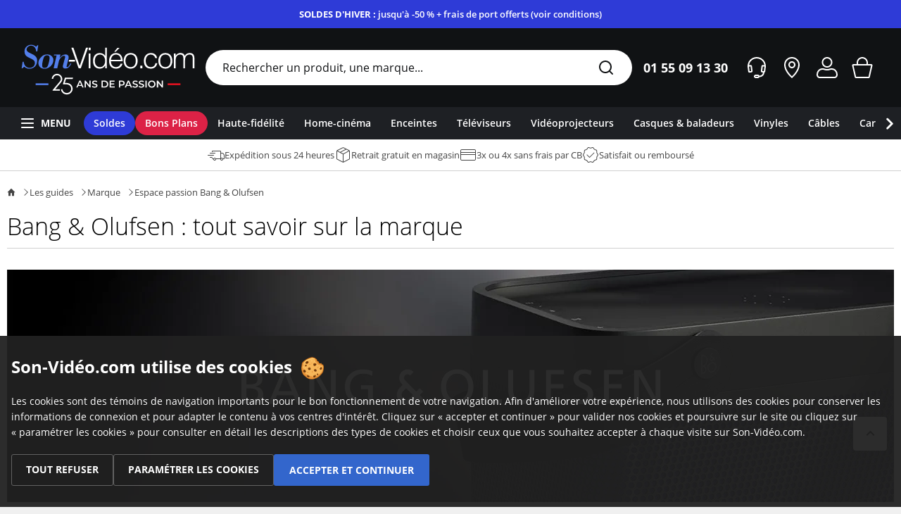

--- FILE ---
content_type: text/html; charset=UTF-8
request_url: https://www.son-video.com/guide/bang-and-olufsen-tout-savoir-sur-la-marque?utm_source=blog&utm_medium=self&utm_campaign=bang-and-olufsen-NFT-tout-savoir-sur-la-marque
body_size: 31005
content:

<!DOCTYPE html>
<html xmlns="http://www.w3.org/1999/xhtml" xml:lang="fr" lang="fr">
<head>
    <script type="application/javascript">
        window.dataLayer = [{
            'google_analytics_id': 'UA-292967-1',
            'google_analytics_v4_id': 'G-N5LBVHREKE'
        }];
    </script>
                    <script type="text/javascript">(function (w, d, s, l, i) {
                w[l] = w[l] || [];
                w[l].push({
                    'gtm.start':
                        new Date().getTime(), event: 'gtm.js'
                });
                var f = d.getElementsByTagName(s)[0],
                    j = d.createElement(s), dl = l != 'dataLayer' ? '&l=' + l : '';
                j.async = true;
                j.src =
                    'https://www.googletagmanager.com/gtm.js?id=' + i + dl +
                    '&gtm_auth=hMDtUNtznd_e6y0eayjLrQ&gtm_preview=env-2&gtm_cookies_win=x';
                f.parentNode.insertBefore(j, f);
            })(window, document, 'script', 'dataLayer', 'GTM-NMSQ6SJ');</script>
            
    <meta http-equiv="Content-Type" content="text/html; charset=UTF-8"/>
    <meta name="viewport" content="width=device-width, initial-scale=1, maximum-scale=5">
                                                <meta name="robots" content="index, follow, max-image-preview:large">

                    
                                                                                        <meta name="description" content="Découvrez toute l&#039;histoire de la marque danoise Bang &amp; Olufsen, ainsi que ses innovations en matière de design et dans le domaine de la hi-fi."/>
                                                <meta name="keywords" content=""/>
                                                <meta name="language" content="fr,fr-be,fr-lu,fr-ch"/>
                        

                <meta property='og:type' content='website'>
        <meta property='og:url' content="https://www.son-video.com/guide/bang-and-olufsen-tout-savoir-sur-la-marque">
        <meta property='og:title' content='Son-Vidéo.com, leader français en hi-fi et home-cinéma'>
        <meta property='og:description' content=''>
        <meta property='og:image' content='https://www.son-video.com/images/ui/uiV5/logo-partage.png'>
        <meta property='og:site_name' content='Son-vidéo.com'>
    <meta property='og:local' content='fr_FR'>

    <title>Bang &amp; Olufsen : tout savoir sur la marque</title>

    <link rel="preconnect" href="https://asset.son-video.com">
    <link rel="dns-prefetch" href="https://asset.son-video.com">
    <link rel="preconnect" href="https://image.son-video.com">
    <link rel="dns-prefetch" href="https://image.son-video.com">
    <link rel="dns-prefetch" href="https://www.google-analytics.com">
    
                        
    
        <link rel="stylesheet" href="https://asset.son-video.com/dist/css/3460.effffb55b620f25c988e.css"><link rel="stylesheet" href="https://asset.son-video.com/dist/css/782.79a4b940c14d96a547d9.css"><link rel="stylesheet" href="https://asset.son-video.com/dist/css/globals.973b8dac7262cdcbb3f6.css">
        
        <link rel="stylesheet" href="https://asset.son-video.com/dist/css/reference_price.98e76990818e61a69c16.css">
        <link rel="stylesheet" href="https://asset.son-video.com/dist/css/6792.624749a15dcf3f6f33ba.css"><link rel="stylesheet" href="https://asset.son-video.com/dist/css/7481.3a5adc2366082d580bf1.css"><link rel="stylesheet" href="https://asset.son-video.com/dist/css/layout/newsletter.ec0d8edb9aaf1d5a7243.css">

            
            
                                            <link type="text/css" media="screen,print" rel="stylesheet" href="https://asset.son-video.com/dist/css/fancybox_style.4d7bc50246064dc584d8.css"/>
    
            
                                            <link type="text/css" media="screen,print" rel="stylesheet" href="https://asset.son-video.com/dist/css/timeline_style_history.9dddde1f9acf57464e68.css"/>
    

    <style>

        /***********************************/
        /*            OLD TITLES           */
        /***********************************/

        .SVDv3_section_titre h1,
        .SVDv3_section_titre h2,
        .SVDv3_section_titre h3,
        .SVDv3_section_titre h4,
        .SVDv3_section_titre h5,
        .SVDv3_section_titre h6 {
            border-bottom: 0;
            padding-bottom: 0 !important;
            margin-bottom: 50px !important;
            color: #000;
            font-size: 32px;
            font-weight: 700;
            line-height: 38px;
        }

        /***********************************/
        /*              FLOAT              */
        /***********************************/

        @media (min-width: 992px) {
            .float-left {
                float: left;
                margin-right: 2rem;
                margin-bottom: 2rem;
            }

            .float-right {
                float: right;
                margin-left: 2rem;
                margin-bottom: 2rem;
            }
        }

        /***********************************/
        /*    BOOTSTRAP MARGINS EXTENDED   */
        /***********************************/

        .mt-6,
        .my-6 {
            margin-top: 4.5rem;
        }

        .mb-6,
        .my-6 {
            margin-bottom: 4.5rem;
        }
    </style>


                    
                                            <link type="text/css" media="screen and (min-width: 1280px)" rel="stylesheet" href="https://asset.son-video.com/dist/css/enlarge_common.016b434bf34b7f564519.css"/>
    
    
    <link rel="preload" href="https://asset.son-video.com/fonts/open-sans/open-sans-v15-latin-regular.woff2" as="font" type="font/woff2" crossorigin>
    <link rel="preload" href="https://asset.son-video.com/fonts/open-sans/open-sans-v15-latin-700.woff2" as="font" type="font/woff2" crossorigin>
    <link rel="preload" href="https://asset.son-video.com/fonts/open-sans/open-sans-v15-latin-600.woff2" as="font" type="font/woff2" crossorigin>
    <link rel="preload" href="https://asset.son-video.com/fonts/open-sans/open-sans-v15-latin-300.woff2" as="font" type="font/woff2" crossorigin>

    
                        <link rel="canonical" href="https://www.son-video.com/guide/bang-and-olufsen-tout-savoir-sur-la-marque"/>
            
                                                                                                    <link href="/apple-touch-icon.png?v=7kblPX3drN" rel="apple-touch-icon" sizes="180x180"/>
                                                                                                    <link href="/favicon-32x32.png?v=7kblPX3drN" rel="icon" type="image/png" sizes="32x32"/>
                                                                                                    <link href="/favicon-16x16.png?v=7kblPX3drN" rel="icon" type="image/png" sizes="16x16"/>
                                                                                                    <link href="/manifest.json?v=7kblPX3drN" rel="manifest"/>
                                                                                                    <link href="/safari-pinned-tab.svg?v=7kblPX3drN" rel="mask-icon" color="#466edc"/>
                                                                                                    <link href="/favicon.ico?v=7kblPX3drN" rel="shortcut icon" content="#ffffff"/>
                <meta name="theme-color" content="#ffffff">

</head>
<body id="layout_v3" class="body-default">

    <!-- Google Tag Manager (noscript) -->
    <noscript>
        <iframe src="https://www.googletagmanager.com/ns.html?id=GTM-NMSQ6SJ&gtm_auth=hMDtUNtznd_e6y0eayjLrQ&gtm_preview=env-2&gtm_cookies_win=x"
                height="0" width="0" style="display:none;visibility:hidden"></iframe>
    </noscript>
    <!-- End Google Tag Manager (noscript) -->

        <script type="text/javascript">
        window._ae = {
            'pid': '5eec80a4c2bf5a6c1814a02a',
            'advertiserFirst': 0.1,
            'allowSiteUnder': false,
            'allowIframing': false,
            'host': 'https://lb.affilae.com'
        };
        (function () {
            var element = document.createElement('script');
            element.type = 'text/javascript';
            element.async = true;
            element.src = '//static.affilae.com/ae-v3.5.js';
            var scr = document.getElementsByTagName('script')[0];
            scr.parentNode.insertBefore(element, scr);
        })();
    </script>
    
<section id='promotional-header-desktop' data-context='promotional-desktop' id="promotional-desktop">
                        <div class="heading-messagebar heading-messagebar-soldes">
                <a href="/soldes">
                    <div class="heading-messagebar-body">
                        <strong class="text-uppercase">Soldes d'hiver : </strong>jusqu'à -50 % + frais de port offerts (voir conditions)
                    </div>
                </a>
            </div>
            </section>

<div class='header-placeholder'>
    <header class="main">
        <div id="impersonation-app"></div>
        <div class="mobile" data-context="mobile" id="header-mobile-app">
            <section class="left" data-context="left">
                <div>
                    <svg fill="currentColor" class="menu-trigger-mobile icon-50 cursor-pointer" data-context="burger" width="50px" height="50px" xmlns="http://www.w3.org/2000/svg" viewBox="0 0 500 500"><path d="M350 180H150c-5.52 0-10-4.48-10-10s4.48-10 10-10h200c5.52 0 10 4.48 10 10s-4.48 10-10 10Zm-200 60h200c5.52 0 10 4.48 10 10s-4.48 10-10 10H150c-5.52 0-10-4.48-10-10s4.48-10 10-10Zm0 80h200c5.52 0 10 4.48 10 10s-4.48 10-10 10H150c-5.52 0-10-4.48-10-10s4.48-10 10-10Z" style="fill-rule:evenodd"/></svg>
                </div>
                <a href="/" class="mobile-logo" data-context="mobile-logo" title="Son-Vidéo.com la référence hi-fi et home-cinéma"></a>
            </section>

            <nav class="right d-flex align-items-center ml-auto" data-context="right">
                                <svg fill="currentColor" class="action icon-38 cursor-pointer" data-context="search" width="38px" height="38px" xmlns="http://www.w3.org/2000/svg" viewBox="0 0 380 380"><path d="M287.12 287.02c-3.91 3.9-10.24 3.9-14.14 0l-36.77-36.78c-15.41 12.36-34.95 19.8-56.25 19.8-49.71 0-90-40.29-90-90s40.29-90 90-90 90 40.29 90 90c0 21.2-7.38 40.65-19.64 56.03l36.8 36.8c3.91 3.9 3.91 10.24 0 14.14ZM179.95 110.05c-38.66 0-70 31.34-70 70s31.34 70 70 70 70-31.34 70-70-31.34-70-70-70Z" style="fill-rule:evenodd"/></svg>

                                                            <span
                                class="action cursor-pointer hidden min-370px"
                                data-context="contact-us"
                                                                    data-immediate-recall="header"
                                                        >
                            <svg fill="currentColor" class="icon-38" data-context="" width="38px" height="38px" xmlns="http://www.w3.org/2000/svg" viewBox="0 0 380 380"><path d="m294.9 195.1-7.08 55.83c-.66 5.21-4.19 9.35-8.83 11.22-10.63 25.03-35.04 42.75-63.96 42.75l-49.93.11c-5.52 0-10-4.48-10-10v-10c0-5.52 4.48-10 10-10h40c5.48 0 9.91 4.42 9.98 9.89 17.84-.02 33.46-9.4 42.29-23.48l-7.04-.85c-7.89-.96-13.49-7.98-12.51-15.69l7.08-55.83c.9-7.12 7.11-12.34 14.27-12.34.59 0 1.19.04 1.79.11l13.87 1.68c-.78-46.22-38.43-83.45-84.83-83.45s-84.05 37.24-84.83 83.46l13.93-1.69c.6-.07 1.2-.11 1.79-.11 7.16 0 13.36 5.22 14.27 12.34l7.08 55.83c.98 7.71-4.63 14.73-12.52 15.69l-21.43 2.59c-.6.07-1.2.11-1.79.11-7.16 0-13.36-5.21-14.27-12.34l-7.08-55.83c-.07-.58-.11-10.4-.11-15.16 0-57.96 46.99-104.95 104.95-104.95s104.95 46.99 104.95 104.95c0 4.64.04 14.47-.05 15.16Zm-183.55 47.55 10.29-1.25-5.59-44.07-10.29 1.25 5.59 44.07Zm152.66-45.31-5.59 44.07 10.29 1.25 5.59-44.07-10.29-1.25Z" style="fill-rule:evenodd"/></svg>
                        </span>
                                                                                <a
                                href="/magasins-hifi-home-cinema"
                                class="action hidden min-440px"
                                title="Nos magasins"
                                data-context="stores"
                        >
                            <svg fill="currentColor" class="icon-38" data-context="" width="38px" height="38px" xmlns="http://www.w3.org/2000/svg" viewBox="0 0 380 380"><path d="M190 310.01s-89.88-70.63-89.88-152.9C100.93 108.7 140.38 70 188.56 70c.48 0 .96 0 1.44.01.48-.01.96-.01 1.44-.01 48.18 0 87.62 38.7 88.44 87.11 0 83.11-89.88 152.9-89.88 152.9ZM191.44 90h-1.02l-.42.02h-.42l-1.02-.02c-37.11 0-67.82 30.26-68.44 67.45 0 54.22 46.97 104.64 69.92 126.04 22.92-21.29 69.84-71.58 69.84-126.38-.62-36.85-31.33-67.11-68.44-67.11Zm-1.4 110.1c-22.09 0-40-17.91-40-40s17.91-40 40-40 40 17.91 40 40-17.91 40-40 40Zm0-60.22c-11.02 0-19.95 8.99-19.95 20.08s8.93 20.08 19.95 20.08 19.95-8.99 19.95-20.08-8.93-20.08-19.95-20.08Z" style="fill-rule:evenodd"/></svg>
                        </a>
                                                                                <a
                                href="/mon-compte"
                                class="action "
                                title="Mon compte"
                                data-context="account"
                        >
                            <svg fill="currentColor" class="icon-38" data-context="" width="38px" height="38px" xmlns="http://www.w3.org/2000/svg" viewBox="0 0 380 380"><path d="M184.02 189.86c37.67 3.66 69.37-28.05 65.71-65.72-2.76-28.37-25.52-51.13-53.9-53.87-37.64-3.64-69.32 28.04-65.69 65.68 2.74 28.38 25.49 51.14 53.87 53.9Zm2.27-99.71c24.97-2.23 45.8 18.61 43.57 43.57-1.71 19.14-17.12 34.55-36.26 36.26-24.97 2.22-45.8-18.61-43.57-43.57 1.71-19.14 17.12-34.55 36.26-36.26ZM246.41 200h-4.64c-7.54 0-15 1.46-22 4.27-9.2 3.7-19.24 5.73-29.77 5.73s-20.57-2.04-29.77-5.73a59.004 59.004 0 0 0-22-4.27h-5.39c-34.37 0-62.76 33.77-62.76 71.89 0 20.72 15.69 38.12 34.37 38.12h171.09c18.68 0 34.37-17.4 34.37-38.12-.75-38.12-29.14-71.89-63.5-71.89Zm29.14 90H104.46c-7.52 0-14.37-8.63-14.37-18.12 0-26.89 19.58-51.89 42.76-51.89h1.79c7.1 0 14.11 1.39 20.77 3.84 10.78 3.98 22.43 6.16 34.6 6.16s23.82-2.18 34.6-6.16c6.66-2.46 13.67-3.84 20.77-3.84h1.04c23.05 0 42.98 25.17 43.5 51.89 0 9.48-6.85 18.12-14.37 18.12Z"/></svg>
                        </a>
                                                                                <a
                                href="/mon-panier"
                                class="action "
                                title="Mon panier"
                                data-context="basket"
                        >
                            <svg fill="currentColor" class="icon-38" data-context="" width="38px" height="38px" xmlns="http://www.w3.org/2000/svg" viewBox="0 0 380 380"><path d="m304.83 168-29.87 130.71c-1.6 6.51-7.44 11.08-14.14 11.09l-141.6.1c-6.71 0-12.55-4.57-14.16-11.09L75.19 168.1c-2.26-9.19 4.69-18.06 14.15-18.07l30.53-.1V139.9c.1-38.57 31.39-69.81 69.98-69.81s69.83 31.2 69.97 69.74v10.1h30.86c9.46 0 16.42 8.87 14.15 18.07Zm-64.79-28.16c-.06-27.56-22.41-49.89-49.99-49.89s-49.96 22.36-49.99 49.95v10.03h99.98v-10.09ZM96.25 170.03l27.2 119.77h133.11l27.2-119.77H96.25Z" style="fill-rule:evenodd"/></svg>
                        </a>
                                                </nav>
        </div>

        <section class="top align-items-center" data-context="top" id="header-desktop-app">
            <a href="/" class="site-logo" data-context="logo" title="Son-Vidéo.com la référence hi-fi et home-cinéma"></a>

            <div class="desktop-search d-flex flex-grow-1" id="search-desktop-input-app">
                <input
                        type="text"
                        placeholder="Rechercher un produit, une marque..."
                       class="w-full rounded-full border-none text-base pl-6 pr-16 h-50px truncate text-[#101214] placeholder:text-[#101214] focus:ring-0"
                        data-context="search-input"
                />

                <svg fill="currentColor" class="icon-50 absolute top-0 right-3 cursor-pointer text-[#1E2024]" data-context="search" width="50px" height="50px" xmlns="http://www.w3.org/2000/svg" viewBox="0 0 500 500"><path d="M347.12 347.02c-3.91 3.9-10.24 3.9-14.14 0l-36.77-36.78c-15.41 12.36-34.95 19.8-56.25 19.8-49.71 0-90-40.29-90-90s40.29-90 90-90 90 40.29 90 90c0 21.2-7.38 40.65-19.64 56.03l36.8 36.8c3.91 3.9 3.91 10.24 0 14.14ZM239.95 170.05c-38.66 0-70 31.34-70 70s31.34 70 70 70 70-31.34 70-70-31.34-70-70-70Z" style="fill-rule:evenodd"/></svg>
            </div>

            <div class="header-phone">
                <div class="header-phone-number">
                    01&nbsp;55&nbsp;09&nbsp;13&nbsp;30
                </div>
            </div>

            <div class="right" data-context="right">
                                                            <span class="action cursor-pointer"
                              data-context="contact-us"                                     data-immediate-recall="header"
                                >
                            <svg fill="currentColor" class="icon-50" data-context="" width="50px" height="50px" xmlns="http://www.w3.org/2000/svg" viewBox="0 0 500 500"><path d="M379.53 239.43c-.38 5.11-.97 10.17-1.92 15.1L371.08 306c-.85 6.67-5.41 12-11.41 14.25-2.8 36.1-32.64 64.62-69.46 64.62h-2.25c-3.83 8.9-12.66 15.15-22.97 15.15h-30c-13.81 0-25-11.19-25-25s11.19-25 25-25h30c10.19 0 18.91 6.11 22.81 14.85h2.41c25.88 0 46.93-19.74 49.49-44.95l-15.47-1.87c-9.86-1.2-16.86-9.97-15.64-19.61l8.85-69.79c1.13-8.9 8.88-15.42 17.83-15.42.74 0 1.48.04 2.24.14l21.66 2.62c-6.9-54.05-53.02-95.87-109.02-95.87s-102.1 41.8-109.01 95.84l21.44-2.6c.75-.09 1.5-.14 2.23-.14 8.95 0 16.7 6.52 17.83 15.42l8.85 69.79c1.22 9.64-5.78 18.41-15.64 19.61l-26.78 3.24c-.75.09-1.5.14-2.24.14-8.95 0-16.7-6.52-17.83-15.42l-6.48-51.04-.07.02c-1.06-5.44-1.66-11.02-2.04-16.67 0 0-.42-4.32-.42-8.33 0-71.8 58.2-130 130-130s130 58.2 130 130c0 3-.47 9.44-.47 9.44ZM264.99 370.02h-30c-2.76 0-5 2.24-5 5s2.24 5 5 5h30c2.76 0 5-2.24 5-5s-2.24-5-5-5Zm-116.43-68.8 22.78-2.77-8.25-65-22.78 2.76 8.25 65Zm188.43-67.76-8.25 65 22.78 2.77 8.25-65-22.78-2.76Z" style="fill-rule:evenodd"/></svg>
                        </span>
                                                                                <a
                                class="action"
                                href="/magasins-hifi-home-cinema"
                                data-context="stores"
                        >
                            <svg fill="currentColor" class="icon-50" data-context="" width="50px" height="50px" id="large" xmlns="http://www.w3.org/2000/svg" viewBox="0 0 500 500"><defs><style>.cls-1{fill-rule:evenodd}</style></defs><g id="location-dot"><path class="cls-1" d="M251.76 99.99c-.59 0-1.18 0-1.76.01-.59-.01-1.17-.01-1.77-.01-58.96 0-107.25 48.38-108.24 108.89C139.99 311.71 250 400.01 250 400.01s110-87.24 110-191.13c-1-60.52-49.27-108.89-108.24-108.89Zm-1.7 273.36c-27.33-25.6-90.07-92.19-90.07-164.14.81-49.19 40.39-89.22 88.24-89.22h1.32l.44.02h.45l1.32-.02c47.85 0 87.43 40.02 88.24 88.89 0 72.92-62.62 139.08-89.94 164.47Z"/><path class="cls-1" d="M250.05 159.88c-27.61 0-50 22.38-50 50s22.39 50 50 50 50-22.39 50-50-22.39-50-50-50Zm0 80c-16.57 0-30-13.43-30-30s13.43-30 30-30 30 13.43 30 30-13.43 30-30 30Z"/></g></svg>
                        </a>
                                                                                <a
                                class="action"
                                href="/mon-compte"
                                data-context="account"
                        >
                            <svg fill="currentColor" class="icon-50" data-context="" width="50px" height="50px" xmlns="http://www.w3.org/2000/svg" viewBox="0 0 500 500"><path d="M356.92 399.91H143.08c-23.34 0-42.96-21.75-42.96-47.65v-4.41c.62-31.26 16.11-58.96 38.83-74.3 17.25-11.65 35.9-13.47 47.14-13.57h.6c4.25 0 7.99.38 11.43.83 3.59.47 18.62 4.35 23.15 5.81 9.41 3.03 19.05 4.58 28.73 4.58s19.21-1.51 28.73-4.58c4.53-1.46 19.56-5.34 23.15-5.81 3.43-.45 7.18-.83 11.43-.83h.6c11.24.09 29.89 1.92 47.14 13.57 22.72 15.34 38.21 43.04 38.83 74.3v4.41c0 25.89-19.61 47.65-42.96 47.65Zm22.95-47.67v-4.38c-.47-23.26-11.97-45.53-30.03-57.73-9.79-6.61-21.94-10.02-36.11-10.14h-.43c-3.32 0-6.33.33-8.84.66-2.61.42-15.73 3.77-19.6 5.02-11.4 3.68-23.14 5.54-34.86 5.54s-23.46-1.86-34.87-5.54c-3.88-1.25-16.99-4.59-19.76-5.04-2.35-.3-5.36-.64-8.68-.64-14.61.12-26.76 3.53-36.54 10.14-18.05 12.19-29.56 34.46-30.03 58.13v4.34c.16 14.59 10.82 27.31 22.95 27.31h213.85c12.14 0 22.79-12.73 22.95-27.32v-.35ZM249.91 250.09c-41.42 0-75-33.58-75-75s33.58-75 75-75 75 33.58 75 75-33.58 75-75 75Zm0-130c-30.38 0-55 24.62-55 55s24.62 55 55 55 55-24.62 55-55-24.62-55-55-55Z" style="fill-rule:evenodd"/></svg>
                        </a>
                                                                                <a
                                class="action"
                                href="/mon-panier"
                                data-context="basket"
                        >
                            <svg fill="currentColor" class="icon-50" data-context="" width="50px" height="50px" xmlns="http://www.w3.org/2000/svg" viewBox="0 0 500 500"><path d="M376.76 200H330v-19.86c0-44.18-35.82-80-80-80s-80 35.82-80 80v19.9h-46.77c-11.82.02-20.51 11.11-17.68 22.6l37.33 163.37a18.225 18.225 0 0 0 17.69 13.86h.01l178.85-.13c8.38 0 15.67-5.73 17.68-13.86l37.33-163.29c2.83-11.49-5.86-22.58-17.69-22.58ZM190 180.14c0-33.08 26.92-60 60-60s60 26.92 60 60v19.88l-120 .02v-19.9Zm148.01 199.6-176.01.13-36.52-159.82 249.05-.05-36.52 159.74Z"/></svg>
                        </a>
                                                </div>
        </section>

        <div id="search-dropdown-app"></div>

        <section><nav class="nav-mega-menu" data-context="bottom" id="mega-menu-app"><div class="burger action cursor-pointer" data-context="burger"><svg fill="currentColor" class="icon-38" data-context="" width="38px" height="38px" xmlns="http://www.w3.org/2000/svg" width="38" height="38" viewBox="0 0 380 380"><path d="M110 140h160c5.52 0 10-4.48 10-10s-4.48-10-10-10H110c-5.52 0-10 4.48-10 10s4.48 10 10 10Zm160 40H110c-5.52 0-10 4.48-10 10s4.48 10 10 10h160c5.52 0 10-4.48 10-10s-4.48-10-10-10Zm0 60H110c-5.52 0-10 4.48-10 10s4.48 10 10 10h160c5.52 0 10-4.48 10-10s-4.48-10-10-10Z"/></svg>
            Menu
        </div><ul class="menu gap-1" data-context="horizontal-menu"><li class="" style="background-color: #2e3bd7;"><a href="/soldes" class="label-mega-menu"><span>Soldes</span></a></li><li class="" style="background-color: #DC2246;"><a class="label-mega-menu"><span>Bons Plans</span></a></li><li class="" style=""><a href="/rayon/haute-fidelite" class="label-mega-menu"><span>Haute-fidélité</span></a></li><li class="" style=""><a href="/rayon/home-cinema" class="label-mega-menu"><span>Home-cinéma</span></a></li><li class="" style=""><a href="/rayon/enceintes" class="label-mega-menu"><span>Enceintes</span></a></li><li class="" style=""><a href="/rayon/television/televiseurs" class="label-mega-menu"><span>Téléviseurs</span></a></li><li class="" style=""><a href="/rayon/television/videoprojection/videoprojecteurs" class="label-mega-menu"><span>Vidéoprojecteurs</span></a></li><li class="" style=""><a href="/rayon/nomade" class="label-mega-menu"><span>Casques &amp; baladeurs</span></a></li><li class="" style=""><a href="/rayon/vinyle" class="label-mega-menu"><span> Vinyles</span></a></li><li class="" style=""><a href="/rayon/accessoires" class="label-mega-menu"><span>Câbles</span></a></li><li class="" style=""><a href="/rayon/haute-fidelite/hi-fi-embarquee" class="label-mega-menu"><span>Car audio</span></a></li><li class="" style=""><a href="/rayon/gaming" class="label-mega-menu"><span>Gaming</span></a></li><li class="" style=""><a href="/rayon/maison-connectee" class="label-mega-menu"><span>Maison connectée</span></a></li><li class="" style=""><a href="/rayon/accessoires" class="label-mega-menu"><span>Accessoires</span></a></li></ul></nav></section><script>
        window.SonVideo = window.SonVideo || {}
    window.SonVideo.mega_menu = window.SonVideo.mega_menu || {}
    window.SonVideo.mega_menu.init_menu_items = [
{ label: "Soldes", meta: {"custom_color":"2e3bd7","is_pushed_on_right_side":false}, content: [] },{ label: "Bons Plans", meta: {"custom_color":"DC2246","is_pushed_on_right_side":false}, content: [] },{ label: "Haute-fid\u00e9lit\u00e9", meta: {"custom_color":null,"is_pushed_on_right_side":false}, content: [] },{ label: "Home-cin\u00e9ma", meta: {"custom_color":null,"is_pushed_on_right_side":false}, content: [] },{ label: "Enceintes", meta: {"custom_color":null,"is_pushed_on_right_side":false}, content: [] },{ label: "T\u00e9l\u00e9viseurs", meta: {"custom_color":null,"is_pushed_on_right_side":false}, content: [] },{ label: "Vid\u00e9oprojecteurs", meta: {"custom_color":null,"is_pushed_on_right_side":false}, content: [] },{ label: "Casques & baladeurs", meta: {"custom_color":null,"is_pushed_on_right_side":false}, content: [] },{ label: " Vinyles", meta: {"custom_color":null,"is_pushed_on_right_side":false}, content: [] },{ label: "C\u00e2bles", meta: {"custom_color":null,"is_pushed_on_right_side":false}, content: [] },{ label: "Car audio", meta: {"custom_color":null,"is_pushed_on_right_side":false}, content: [] },{ label: "Gaming", meta: {"custom_color":null,"is_pushed_on_right_side":false}, content: [] },{ label: "Maison connect\u00e9e", meta: {"custom_color":null,"is_pushed_on_right_side":false}, content: [] },{ label: "Accessoires", meta: {"custom_color":null,"is_pushed_on_right_side":false}, content: [] },    ]
</script>
        <section data-context="reassurance-header" class="reassurance-header">
                                        <div class="reassurance-item hidden min-lg" data-context="reassurance">
                    <svg fill="currentColor" class="icon-24" data-context="" width="24px" height="24px" xmlns="http://www.w3.org/2000/svg" viewBox="0 0 240 240"><path d="M230 179.99h-10.06v.11c0 11.05-8.95 20-20 20s-20-8.96-20-20c0-.04.01-.08.01-.12l-60.04-.13c0 .08.02.16.02.25 0 11.05-8.96 20-20 20s-20-8.96-20-20c0-.09.03-.17.03-.26H64.91c-2.72 0-4.92-2.21-4.92-4.92s2.2-4.92 4.92-4.92h17.86c3.48-5.9 9.83-9.89 17.17-9.89s13.59 3.93 17.09 9.74H180V69.82H69.98v5.16c0 2.76-2.24 5-5 5s-5-2.24-5-5v-5.16c0-5.52 4.48-10 10-10H180c5.52 0 10 4.48 10 10v20.16h10c22.09 0 40.01 17.91 40.01 40.01V170c0 5.52-4.48 10-10 10Zm-130.07-9.9c-5.52 0-10 4.47-10 10s4.48 10 10 10 10-4.48 10-10-4.48-10-10-10Zm90.01 10c0 5.52 4.48 10 10 10s10-4.48 10-10-4.48-10-10-10-10 4.47-10 10ZM230 129.98c0-16.55-13.46-30-30-30h-10v62.86c2.94-1.7 6.31-2.74 9.95-2.74 7.34 0 13.69 4 17.17 9.89H230v-40.01ZM109.91 94.71c0 2.76-2.24 5-5 5h-70c-2.76 0-5-2.24-5-5s2.24-5 5-5h70c2.76 0 5 2.24 5 5Zm-20 30c0 2.76-2.24 5-5 5H5c-2.76 0-5-2.24-5-5s2.24-5 5-5h79.91c2.76 0 5 2.24 5 5Zm-55 25h30c2.76 0 5 2.24 5 5s-2.24 5-5 5h-30c-2.76 0-5-2.24-5-5s2.24-5 5-5Z" style="fill-rule:evenodd"/></svg>
                    <span>Expédition sous 24 heures</span>
                </div>
                            <div class="reassurance-item hidden min-lg" data-context="reassurance">
                    <svg fill="currentColor" class="icon-24" data-context="" width="24px" height="24px" xmlns="http://www.w3.org/2000/svg" viewBox="0 0 240 240"><path d="m118.18 13.25-80 40.84A14.99 14.99 0 0 0 30 67.44v104.87c0 5.63 3.16 10.79 8.18 13.35l80.01 40.85a14.98 14.98 0 0 0 13.64 0l80.01-40.85a14.99 14.99 0 0 0 8.18-13.35V67.45c0-5.63-3.16-10.79-8.18-13.35l-80.02-40.85a14.96 14.96 0 0 0-13.63 0Zm85.32 47.83-78.51 40.08-33.75-17.23 78.5-40.08 33.76 17.23ZM125 21l33.75 17.23-78.5 40.08-33.76-17.24L125 21Zm-5 195.22-80-40.85V68.99l80 40.85v106.39Zm5 2.55Zm85-43.4-80 40.85V109.83l80-40.85v106.39Z"/></svg>
                    <span>Retrait gratuit en magasin</span>
                </div>
                            <div class="reassurance-item phone" data-context="reassurance">
                    <svg fill="currentColor" class="icon-24" data-context="" width="24px" height="24px" width="19" height="19" viewBox="0 0 22 22" fill="none" xmlns="http://www.w3.org/2000/svg">
    <path d="M4.59102 0.999882C4.86212 0.999882 5.12492 1.10718 5.31162 1.29358L8.03563 4.01859C8.43053 4.41389 8.43093 5.057 8.03683 5.452L6.81173 6.6788C6.07972 7.4118 5.92752 8.55331 6.44172 9.45471C6.78543 10.0573 7.59393 11.3 9.14663 12.8533C10.699 14.4055 11.9426 15.2141 12.5457 15.558C12.8945 15.7569 13.2907 15.862 13.6914 15.862C14.3072 15.862 14.8861 15.6225 15.3215 15.1877L16.5477 13.963C16.7387 13.7724 16.9932 13.6674 17.2645 13.6674C17.5358 13.6674 17.7899 13.7724 17.9806 13.9631L20.7049 16.6872C21.0234 17.0057 21.0931 17.5037 20.8741 17.8987C20.091 19.3134 18.6636 20.9999 16.3109 20.9999C15.4309 20.9999 14.4864 20.7668 13.5039 20.3072C11.3943 19.3193 9.00483 17.5145 6.77563 15.2254L6.76623 15.2158L6.75663 15.2064C4.47872 12.9895 2.68031 10.6065 1.69271 8.49651C0.969206 6.9499 0.810206 5.529 1.22011 4.27309C1.63051 3.01599 2.59981 1.95698 4.10192 1.12508C4.24982 1.04308 4.41892 0.999681 4.59092 0.999681M4.59102 -0.00012207C4.25702 -0.00012207 3.92102 0.0820782 3.61681 0.250879C0.141103 2.17559 -0.8903 5.3352 0.787005 8.92041C1.82411 11.1362 3.70252 13.6296 6.05922 15.9232C8.37113 18.2972 10.8644 20.1755 13.0798 21.2131C14.2074 21.7405 15.2924 22.0001 16.3109 22.0001C18.5302 22.0001 20.4304 20.7654 21.749 18.3832C22.1829 17.6005 22.044 16.6124 21.412 15.9803L18.6877 13.2561C18.2954 12.8637 17.78 12.6675 17.2645 12.6675C16.749 12.6675 16.2336 12.8637 15.8412 13.2553L14.6148 14.4802C14.3632 14.7315 14.0292 14.8621 13.6913 14.8621C13.4687 14.8621 13.2445 14.8055 13.0409 14.6894C12.2548 14.2411 11.1267 13.4192 9.85354 12.1462C8.58073 10.8729 7.75863 9.74531 7.31023 8.95931C7.01783 8.44681 7.10223 7.80301 7.51923 7.3855L8.74433 6.1587C9.52773 5.3736 9.52724 4.09689 8.74293 3.31189L6.01892 0.58668C5.63322 0.201379 5.11432 -0.00012207 4.59102 -0.00012207Z" fill="#000"/>
</svg>

                    <span></span>
                </div>
                            <div class="reassurance-item hidden min-lg" data-context="reassurance">
                    <svg fill="currentColor" class="icon-24" data-context="" width="24px" height="24px" xmlns="http://www.w3.org/2000/svg" viewBox="0 0 240 240"><path d="M209.66 40 30 40.18c-11.05 0-20 8.96-20 20L10.34 180c0 11.04 8.95 20 20 20l179.66-.18c11.05 0 20-8.96 20-20L229.66 60c0-11.04-8.95-20-20-20ZM20.11 90.18 219.77 90l.11 20H20.34l-.23-19.82Zm9.89-40L209.66 50c5.52 0 10 4.48 10 10l.11 20-199.66.18-.11-20c0-5.52 4.48-10 10-10Zm180 139.64L30.34 190c-5.52 0-10-4.47-10-10v-60l199.66-.18v60c0 5.52-4.48 10-10 10Z" style="fill-rule:evenodd"/></svg>
                    <span>3x ou 4x sans frais par CB</span>
                </div>
                            <div class="reassurance-item hidden min-lg" data-context="reassurance">
                    <svg fill="currentColor" class="icon-24" data-context="" width="24px" height="24px" xmlns="http://www.w3.org/2000/svg" viewBox="0 0 240 240"><path d="M230.05 119.86c0 5.4-2.12 10.81-6.36 14.91-7.13 6.9-11.89 19.59-11.89 30.49 0 2.06.17 4.05.52 5.93.26 1.39.39 2.77.39 4.13 0 10.13-7.09 18.72-17.23 20-11.49 1.44-24.88 11.57-29.75 22.5-3.37 7.57-10.27 11.88-17.56 11.88-3.24 0-6.57-.86-9.68-2.66-5.06-2.93-11.72-4.4-18.39-4.4s-13.33 1.46-18.39 4.4c-3.12 1.81-6.44 2.66-9.68 2.66-7.28 0-14.19-4.31-17.56-11.88-4.87-10.93-18.26-21.06-29.75-22.5-10.13-1.28-17.23-9.87-17.23-20 0-1.35.13-2.73.39-4.13.35-1.88.52-3.87.52-5.93 0-10.9-4.75-23.59-11.89-30.49-4.24-4.1-6.36-9.51-6.36-14.91s2.12-10.81 6.36-14.91c7.14-6.9 11.89-19.59 11.89-30.49 0-2.05-.17-4.05-.52-5.93-.26-1.39-.39-2.78-.39-4.13 0-10.13 7.09-18.72 17.23-19.99C56.21 42.96 69.6 32.84 74.47 21.9c3.37-7.56 10.27-11.88 17.56-11.88 3.25 0 6.57.86 9.68 2.67 5.06 2.93 11.72 4.4 18.39 4.4s13.33-1.47 18.39-4.4c3.12-1.81 6.44-2.67 9.68-2.67 7.28 0 14.19 4.32 17.56 11.88 4.87 10.94 18.26 21.06 29.75 22.51 10.14 1.28 17.23 9.87 17.23 20 0 1.35-.13 2.74-.39 4.13-.35 1.88-.52 3.87-.52 5.93 0 10.9 4.75 23.59 11.89 30.49 4.24 4.1 6.36 9.51 6.36 14.91Zm-13.31-7.73c-8.93-8.64-14.94-23.78-14.94-37.68 0-2.71.23-5.33.7-7.78.14-.76.22-1.53.22-2.28 0-5.31-3.49-9.45-8.48-10.08-14.85-1.87-31.39-14.32-37.64-28.36-1.66-3.72-4.81-5.95-8.43-5.95-1.59 0-3.16.44-4.66 1.31-6.39 3.71-14.7 5.75-23.4 5.75s-17.01-2.04-23.41-5.75c-1.5-.87-3.08-1.32-4.67-1.32-3.61 0-6.76 2.23-8.42 5.95-6.25 14.04-22.79 26.49-37.64 28.36-4.99.63-8.47 4.77-8.47 10.07 0 .75.07 1.52.22 2.28.46 2.45.7 5.07.7 7.78 0 13.9-6 29.04-14.94 37.68-2.14 2.07-3.31 4.81-3.31 7.73s1.18 5.66 3.31 7.72c8.93 8.64 14.94 23.78 14.94 37.68 0 2.71-.23 5.33-.7 7.78-.14.76-.22 1.53-.22 2.27 0 5.31 3.48 9.45 8.47 10.08 14.86 1.87 31.39 14.32 37.64 28.36 1.66 3.73 4.81 5.95 8.42 5.95 1.59 0 3.16-.44 4.67-1.31 6.39-3.71 14.7-5.75 23.41-5.75s17.01 2.04 23.4 5.75c1.5.87 3.07 1.31 4.66 1.31 3.62 0 6.77-2.22 8.43-5.95 6.25-14.03 22.78-26.49 37.63-28.36 4.99-.63 8.48-4.77 8.48-10.08 0-.75-.07-1.51-.22-2.28-.46-2.45-.7-5.07-.7-7.78 0-13.9 6-29.03 14.94-37.68 2.14-2.07 3.31-4.81 3.31-7.72s-1.18-5.66-3.31-7.73Zm-111.7 49.86-38.88-38.94a5.003 5.003 0 0 1 0-7.07 5.003 5.003 0 0 1 7.07 0l31.84 31.84 60.08-60.08a5.003 5.003 0 0 1 7.07 0 5.003 5.003 0 0 1 0 7.07l-67.17 67.18Z" style="fill-rule:evenodd"/></svg>
                    <span>Satisfait ou remboursé</span>
                </div>
                    </section>
    </header>
</div>

<div id='promotional-header-mobile' data-context='promotional-mobile'>
                        <div class="heading-messagebar heading-messagebar-soldes">
                <a href="/soldes">
                    <div class="heading-messagebar-body">
                        <strong class="text-uppercase">Soldes d'hiver : </strong>jusqu'à -50 % + frais de port offerts (voir conditions)
                    </div>
                </a>
            </div>
            

    <section id='reassurance-header' data-context="reassurance-header-mobile">
            <div class="reassurance-item" data-context="reassurance">
                <svg fill="currentColor" class="icon-24" data-context="" width="24px" height="24px" width="19" height="19" viewBox="0 0 22 22" fill="none" xmlns="http://www.w3.org/2000/svg">
    <path d="M4.59102 0.999882C4.86212 0.999882 5.12492 1.10718 5.31162 1.29358L8.03563 4.01859C8.43053 4.41389 8.43093 5.057 8.03683 5.452L6.81173 6.6788C6.07972 7.4118 5.92752 8.55331 6.44172 9.45471C6.78543 10.0573 7.59393 11.3 9.14663 12.8533C10.699 14.4055 11.9426 15.2141 12.5457 15.558C12.8945 15.7569 13.2907 15.862 13.6914 15.862C14.3072 15.862 14.8861 15.6225 15.3215 15.1877L16.5477 13.963C16.7387 13.7724 16.9932 13.6674 17.2645 13.6674C17.5358 13.6674 17.7899 13.7724 17.9806 13.9631L20.7049 16.6872C21.0234 17.0057 21.0931 17.5037 20.8741 17.8987C20.091 19.3134 18.6636 20.9999 16.3109 20.9999C15.4309 20.9999 14.4864 20.7668 13.5039 20.3072C11.3943 19.3193 9.00483 17.5145 6.77563 15.2254L6.76623 15.2158L6.75663 15.2064C4.47872 12.9895 2.68031 10.6065 1.69271 8.49651C0.969206 6.9499 0.810206 5.529 1.22011 4.27309C1.63051 3.01599 2.59981 1.95698 4.10192 1.12508C4.24982 1.04308 4.41892 0.999681 4.59092 0.999681M4.59102 -0.00012207C4.25702 -0.00012207 3.92102 0.0820782 3.61681 0.250879C0.141103 2.17559 -0.8903 5.3352 0.787005 8.92041C1.82411 11.1362 3.70252 13.6296 6.05922 15.9232C8.37113 18.2972 10.8644 20.1755 13.0798 21.2131C14.2074 21.7405 15.2924 22.0001 16.3109 22.0001C18.5302 22.0001 20.4304 20.7654 21.749 18.3832C22.1829 17.6005 22.044 16.6124 21.412 15.9803L18.6877 13.2561C18.2954 12.8637 17.78 12.6675 17.2645 12.6675C16.749 12.6675 16.2336 12.8637 15.8412 13.2553L14.6148 14.4802C14.3632 14.7315 14.0292 14.8621 13.6913 14.8621C13.4687 14.8621 13.2445 14.8055 13.0409 14.6894C12.2548 14.2411 11.1267 13.4192 9.85354 12.1462C8.58073 10.8729 7.75863 9.74531 7.31023 8.95931C7.01783 8.44681 7.10223 7.80301 7.51923 7.3855L8.74433 6.1587C9.52773 5.3736 9.52724 4.09689 8.74293 3.31189L6.01892 0.58668C5.63322 0.201379 5.11432 -0.00012207 4.59102 -0.00012207Z" fill="#000"/>
</svg>

                <span>01 55 09 13 30</span>
            </div>
    </section>
</div>
<div id="reference-price-app"></div>
<div id="newsletter-app"></div>
<div id="developer-settings-container"></div>

<div id="SVDv3_content_container">
    <div class="SVDv3_content_content">

                    


        
                <div class="breadcrumb">
    <ul>
        <li class="breadcrumb-home">
            <a href="/"><span class="sr-only">Accueil</span></a>
        </li>
                    <li><a href="/guides">Les guides</a></li>
            <li><a href="/guides/marques-hifi-video">Marque</a></li>
            <li>Espace passion Bang & Olufsen</li>
            </ul>
</div>
        
    <div>
    <h1 class="SVDv3_mobile_navbar">Bang &amp; Olufsen : tout savoir sur la marque</h1>

            <div class="margin-md center">
            <img alt="Espace passion Bang & Olufsen"
                 class="lozad img-responsive"
                 src="data:image/svg+xml,&lt;svg xmlns=&#039;http://www.w3.org/2000/svg&#039; viewBox=&#039;0 0 1 1&#039; width=&#039;1260px&#039; height=&#039;330px&#039;&gt;&lt;/svg&gt;"
                 data-src="https://image.son-video.com/images/illustration/guides/bang-and-olufsen-tout-savoir-sur-la-marque/SVDGUI-202109-PassionBangOlufsen-HeroHeader.jpg">
        </div>
    
    <div class="guide-brandbtn">
        <a class="btn btn-primary btn-lg btn-round btn-outline btn-block" title="Tous les produits Bang &amp; Olufsen en 1 clic" href="/marque/bang">
            Tout Bang & Olufsen en 1&nbsp;clic            <small>Retrouvez l'ensemble des produits Bang & Olufsen</small>
        </a>
    </div>

</div>

    <div class="SVDv3_guide_content mceContentBody clearfix editorial">
                    <p>Bang &amp; Olufsen est le fruit de la collaboration de deux hommes&nbsp;: Peter Bang et Svend Olufsen. Leur aventure d&eacute;bute en 1925 &agrave; Quistrup, une petite ville au nord du Danemark, o&ugrave; les deux jeunes ing&eacute;nieurs s'associent pour cr&eacute;er de petits produits audio dans le grenier du manoir de la famille Olufsen.</p>
<div class="legende" style="width: 640px;">
<div class="legende-image"><img src="data:image/svg+xml,<svg xmlns='http://www.w3.org/2000/svg' viewBox='0 0 3 1'></svg>" class="img-responsive lozad" data-src="https://image.son-video.com/images/illustration/guides/passion/bang-olufsen/svend-olufsen-et-peter-bang.jpg" alt="Svend Olufsen (&agrave; gauche) et Peter Bang (&agrave; droite) fondent Bang&amp;Olufsen en 1925."></div>
<p class="legende-texte">Svend Olufsen (&agrave; gauche) et Peter Bang (&agrave; droite) fondent Bang&amp;Olufsen en 1925. Les deux ing&eacute;nieurs danois posent d&egrave;s l&rsquo;origine les bases d&rsquo;une marque alliant innovation technologique, exigence sonore et sens aigu du design.&nbsp;&nbsp;</p>
</div>
<p>En 1927, ils installent leur propre usine dans la ville de Struer, toujours en terre natale. Ensemble, ils cr&eacute;ent ce qui deviendra quelques ann&eacute;es plus tard une ic&ocirc;ne internationale du design et un symbole de l'excellence audio-visuelle. La particularit&eacute; des productions Bang&amp;Olufsen vient essentiellement de leurs collaborations avec des designers et architectes de renom, avec &agrave; la cl&eacute; des &eacute;quipements &agrave; l&rsquo;&eacute;l&eacute;gance unique. Depuis 1925, l&rsquo;essence m&ecirc;me de la marque danoise repose sur trois piliers fondateurs&nbsp;: le son, le design et l&rsquo;artisanat.</p>
<div class="videoWrapper margin-lg"><iframe class="lozad" src="data:image/svg+xml,<svg xmlns='http://www.w3.org/2000/svg' viewBox='0 0 3 1'></svg>" title="YouTube video player" data-src="https://www.youtube.com/embed/38xSrIA0g4g" width="560" height="315" frameborder="0" allowfullscreen="allowfullscreen"></iframe></div>
<h2 class="SVDv3_titre_texte_niveau1">Bang &amp; Olufsen : 100 ans de&hellip;</h2>
<h3 class="SVDv3_titre_texte_niveau2">&hellip;&nbsp;Son</h3>
<p>Bien entendu, la qualit&eacute; sonore est l&rsquo;objectif principal de tout &eacute;quipement audio. Si certains fabricants suivent les tendances de la reproduction musicale avec une courbe de r&eacute;ponse en fr&eacute;quence en V (accentuation des graves et des aigus), Bang&amp;Olufsen a toujours cherch&eacute; la neutralit&eacute; afin de rester fid&egrave;le aux enregistrements originaux.</p>
<div class="legende" style="width: 640px;">
<div class="legende-image"><img src="data:image/svg+xml,<svg xmlns='http://www.w3.org/2000/svg' viewBox='0 0 3 1'></svg>" class="img-responsive lozad" data-src="https://image.son-video.com/images/illustration/guides/passion/bang-olufsen/beogram-4000.jpg" alt="Lanc&eacute;e en 1972, la platine tourne-disques B&amp;O Beogram 4000 se dote d&rsquo;un bras tangentiel capable de lire le vinyle au plus pr&egrave;s de son angle de d&eacute;coupe. Ce type de bras favorise ainsi une reproduction sonore plus fid&egrave;le."></div>
<p class="legende-texte">Lanc&eacute;e en 1972, la platine tourne-disques B&amp;O Beogram 4000 se dote d&rsquo;un bras tangentiel capable de lire le vinyle au plus pr&egrave;s de son angle de d&eacute;coupe.&nbsp;Contrairement aux bras pivotants classiques, cette technologie limite les erreurs de suivi et la distorsion. Elle contribue ainsi &agrave; une reproduction sonore plus fid&egrave;le et plus respectueuse du signal d&rsquo;origine.</p>
</div>
<p>Par ailleurs, B&amp;O part du postulat que c&rsquo;est &agrave; l&rsquo;&eacute;quipement de s&rsquo;adapter &agrave; l'acqu&eacute;reur, et non l&rsquo;inverse.</p>
<div class="legende" style="width: 640px;">
<div class="legende-image"><a href="https://www.son-video.com/article/enceintes-enceintes-enceintes-sans-fil/bang/beosound-level-gris"> <img src="data:image/svg+xml,<svg xmlns='http://www.w3.org/2000/svg' viewBox='0 0 3 1'></svg>" class="img-responsive lozad" data-src="https://image.son-video.com/images/illustration/guides/passion/bang-olufsen/beosound-level.jpg" alt="Gr&acirc;ce au mode Active Room, l&rsquo;enceinte Bang &amp; Olufsen Beosound Level adapte son rendu sonore en fonction des conditions d&rsquo;&eacute;coute."> </a></div>
<p class="legende-texte">Gr&acirc;ce au mode Active Room, l&rsquo;enceinte Bang &amp; Olufsen Beosound Level adapte automatiquement son rendu sonore en fonction des conditions d&rsquo;&eacute;coute.&nbsp;L&rsquo;enceinte analyse son environnement et ajuste la restitution pour conserver un &eacute;quilibre tonal optimal. Cette technologie permet de profiter d&rsquo;une &eacute;coute coh&eacute;rente, quelle que soit la pi&egrave;ce ou la position de l&rsquo;enceinte.</p>
</div>
<p>Ainsi, les <a href="https://www.son-video.com/marque/enceintes-enceintes-enceintes-sans-fil/bang">enceintes connect&eacute;es</a> actuellement propos&eacute;es par Bang&amp;Olufsen profitent de toute l&rsquo;expertise acoustique de la marque pour restituer parfaitement la musique en fonction de leur placement. Pour ce faire, la B&amp;O s&rsquo;appuie sur la technologie Active Room. Celle-ci permet &agrave; toute enceinte de cartographier la pi&egrave;ce dans laquelle elle se trouve afin de pouvoir appliquer un filtre capable d&rsquo;optimiser le son en fonction de l&rsquo;emplacement de l&rsquo;enceinte.</p>
<h4 class="SVDv3_titre_texte_niveau3">L&rsquo;incontournable enceinte Bang&amp;Olufsen Beolab 90</h4>
<p>Pour son 90e anniversaire, Bang&amp;Olufsen cr&eacute;e la surprise avec son enceinte hors normes Beolab 90. Ce monstre de l&rsquo;audio est dot&eacute; de 18 haut-parleurs pour profiter d&rsquo;un son &agrave; 360 degr&eacute;s et d&rsquo;autant d&rsquo;amplificateurs.</p>
<div class="legende" style="width: 640px;">
<div class="legende-image"><img src="data:image/svg+xml,<svg xmlns='http://www.w3.org/2000/svg' viewBox='0 0 3 1'></svg>" class="img-responsive lozad" data-src="https://image.son-video.com/images/illustration/guides/passion/bang-olufsen/beolab-90.jpg" alt="L&rsquo;enceinte tr&egrave;s haut de gamme Bang&amp;Olufsen Beolab 90 compte pas moins de 18 haut-parleurs, ce qui explique ses mensurations g&eacute;n&eacute;reuses avec 73,5 cm de largeur pour 125,3 cm de hauteur et 74,7 cm de profondeur."></div>
<p class="legende-texte">L&rsquo;enceinte tr&egrave;s haut de gamme Bang &amp; Olufsen Beolab 90 compte pas moins de 18 haut-parleurs, ce qui explique ses mensurations g&eacute;n&eacute;reuses.&nbsp;Avec 73,5 cm de largeur, 125,3 cm de hauteur et 74,7 cm de profondeur, elle est con&ccedil;ue comme un v&eacute;ritable syst&egrave;me acoustique int&eacute;gr&eacute;. Cette architecture complexe permet un contr&ocirc;le extr&ecirc;mement pr&eacute;cis de la diffusion sonore.</p>
</div>
<p>Cette enceinte exceptionnelle d&eacute;livre une puissance exceptionnelle de 8 200 watts ! Elle int&egrave;gre par ailleurs la technologie Active Room qui lui permet, comme nombre de mod&egrave;les d&rsquo;enceintes connect&eacute;es de la marque, d&rsquo;adapter la reproduction musicale en fonction de la pi&egrave;ce dans laquelle elle est install&eacute;e.</p>
<h3 class="SVDv3_titre_texte_niveau2">&hellip;&nbsp;Design</h3>
<p>Si Bang&amp;Olufsen met un point d&rsquo;honneur &agrave; proposer des &eacute;quipements audio performants, le fabricant se d&eacute;marque toujours par un design tr&egrave;s recherch&eacute;, particuli&egrave;rement luxueux. Soucieux de proposer des solutions &agrave; la fois musicales et visuellement attrayantes, Bang &amp; Olufsen a toujours fait appel &agrave; des designers d&egrave;s les premi&egrave;res &eacute;tapes de conception.</p>
<div class="videoWrapper margin-lg"><iframe class="lozad" src="data:image/svg+xml,<svg xmlns='http://www.w3.org/2000/svg' viewBox='0 0 3 1'></svg>" title="YouTube video player" data-src="https://www.youtube.com/embed/M93N2WY8WkE" width="560" height="315" frameborder="0" allowfullscreen="allowfullscreen"></iframe></div>
<p>La marque a par exemple collabor&eacute; avec des designers de renomm&eacute;e internationale tels que le danois Jacob Jensen (platine vinyle B&amp;O Beogram 4000, enceinte compacte B&amp;O BeoVox 2500), le britannique David Lewis (Lecteur CD B&amp;O BeoSound 9000, enceinte compacte BeoLab 4000) ou encore la danoise Cecilie Manz (Beoplay A1 et A2).</p>
<div class="container">
<div class="row">
<div class="col-12 col-lg-4">
<div class="legende">
<div class="legende-image"><img src="data:image/svg+xml,<svg xmlns='http://www.w3.org/2000/svg' viewBox='0 0 3 1'></svg>" class="img-responsive lozad" data-src="https://image.son-video.com/images/illustration/guides/passion/bang-olufsen/jacob-jensen.jpg" alt="Jacob Jensen."></div>
<p class="legende-texte">Jacob Jensen.</p>
</div>
</div>
<div class="col-12 col-lg-4">
<div class="legende">
<div class="legende-image"><img src="data:image/svg+xml,<svg xmlns='http://www.w3.org/2000/svg' viewBox='0 0 3 1'></svg>" class="img-responsive lozad" data-src="https://image.son-video.com/images/illustration/guides/passion/bang-olufsen/david-lewis.jpg" alt="David Lewis."></div>
<p class="legende-texte">David Lewis.</p>
</div>
</div>
<div class="col-12 col-lg-4">
<div class="legende">
<div class="legende-image"><img src="data:image/svg+xml,<svg xmlns='http://www.w3.org/2000/svg' viewBox='0 0 3 1'></svg>" class="img-responsive lozad" data-src="https://image.son-video.com/images/illustration/guides/passion/bang-olufsen/cecilie-manz.jpg" alt="Cecilie Manz."></div>
<p class="legende-texte">Cecilie Manz.</p>
</div>
</div>
</div>
</div>
<p>Ces trois designers ont particip&eacute; &agrave; l&rsquo;&eacute;laboration de plusieurs &eacute;quipements Bang&amp;Olufsen. On doit par exemple &agrave; Jacob Jensen plusieurs chefs d&rsquo;&oelig;uvres comme la platine Beogram 4000 et l&rsquo;ampli-tuner Beomaster 1900&nbsp;; &agrave; David Lewis l&rsquo;incontournable lecteur CD Beosound 9000 ou encore l&rsquo;ensemble radio/CD Beosound 3200&nbsp;; &agrave; Cecilie Manz les &eacute;l&eacute;gantes enceintes Bluetooth portables Bang&amp;Olufsen Beoplay A1 et 12.</p>
<p>L&rsquo;esth&eacute;tique est donc un point fondamental dans la cr&eacute;ation de tout objet B&amp;O.</p>
<div class="mb-4">
<div class="container">
<div class="row row-small-gutter">
<div class="col-6 col-lg-4">
<div class="text-center" style="margin-bottom: 15px;"><img src="data:image/svg+xml,<svg xmlns='http://www.w3.org/2000/svg' viewBox='0 0 3 1'></svg>" class="img-responsive lozad" data-src="https://image.son-video.com/images/illustration/guides/passion/bang-olufsen/galerie-1.jpg" alt="Bang&amp;Olufsen"></div>
</div>
<div class="col-6 col-lg-4">
<div class="text-center" style="margin-bottom: 15px;"><img src="data:image/svg+xml,<svg xmlns='http://www.w3.org/2000/svg' viewBox='0 0 3 1'></svg>" class="img-responsive lozad" data-src="https://image.son-video.com/images/illustration/guides/passion/bang-olufsen/galerie-2.jpg" alt="Bang&amp;Olufsen"></div>
</div>
<div class="col-6 col-lg-4">
<div class="text-center" style="margin-bottom: 15px;"><img src="data:image/svg+xml,<svg xmlns='http://www.w3.org/2000/svg' viewBox='0 0 3 1'></svg>" class="img-responsive lozad" data-src="https://image.son-video.com/images/illustration/guides/passion/bang-olufsen/galerie-3.jpg" alt="Bang&amp;Olufsen"></div>
</div>
<div class="col-6 col-lg-4">
<div class="text-center" style="margin-bottom: 15px;"><img src="data:image/svg+xml,<svg xmlns='http://www.w3.org/2000/svg' viewBox='0 0 3 1'></svg>" class="img-responsive lozad" data-src="https://image.son-video.com/images/illustration/guides/passion/bang-olufsen/galerie-4.jpg" alt="Bang&amp;Olufsen"></div>
</div>
<div class="col-6 col-lg-4">
<div class="text-center" style="margin-bottom: 15px;"><img src="data:image/svg+xml,<svg xmlns='http://www.w3.org/2000/svg' viewBox='0 0 3 1'></svg>" class="img-responsive lozad" data-src="https://image.son-video.com/images/illustration/guides/passion/bang-olufsen/galerie-5.jpg" alt="Bang&amp;Olufsen"></div>
</div>
<div class="col-6 col-lg-4">
<div class="text-center" style="margin-bottom: 15px;"><img src="data:image/svg+xml,<svg xmlns='http://www.w3.org/2000/svg' viewBox='0 0 3 1'></svg>" class="img-responsive lozad" data-src="https://image.son-video.com/images/illustration/guides/passion/bang-olufsen/galerie-6.jpg" alt="Bang&amp;Olufsen"></div>
</div>
</div>
</div>
</div>
<h3 class="SVDv3_titre_texte_niveau2">&hellip;&nbsp;Artisanat</h3>
<p>Depuis ses d&eacute;buts, Bang&amp;Olufsen a toujours mis un point d&rsquo;honneur &agrave; s&eacute;lectionner les meilleurs mat&eacute;riaux de fabrication. On retrouve ainsi un travail important sur l&rsquo;aluminium, lequel est souvent anodis&eacute; et peint en terre natale, au Danemark.</p>
<div class="legende" style="width: 480px;">
<div class="legende-image"><img src="data:image/svg+xml,<svg xmlns='http://www.w3.org/2000/svg' viewBox='0 0 3 1'></svg>" class="img-responsive lozad" data-src="https://image.son-video.com/images/illustration/guides/passion/bang-olufsen/beolab-90-lifestyle.jpg" alt="Dot&eacute;e d&rsquo;un design sans pareil, l&rsquo;enceinte Bang&amp;Olufsen Beolab 90 b&eacute;n&eacute;ficie d&rsquo;un coffret principalement constitu&eacute; d&rsquo;aluminium, un mat&eacute;riau &agrave; la fois noble et durable."></div>
<p class="legende-texte">Dot&eacute;e d&rsquo;un design sans pareil, l&rsquo;enceinte Bang &amp; Olufsen Beolab 90 b&eacute;n&eacute;ficie d&rsquo;un coffret principalement constitu&eacute; d&rsquo;aluminium.&nbsp;Ce mat&eacute;riau noble et durable participe &agrave; la rigidit&eacute; de l&rsquo;enceinte tout en limitant les vibrations parasites. Il refl&egrave;te &eacute;galement la volont&eacute; de la marque de marier performances acoustiques et excellence esth&eacute;tique.</p>
</div>
<p>Le fabricant danois fait appel &agrave; d&rsquo;autres mat&eacute;riaux nobles et durables, tels que le tissu, le bois ou encore le cuir.</p>
<div class="legende" style="width: 640px;">
<div class="legende-image"><a href="https://www.son-video.com/article/nomade-casques-et-ecouteurs-casques-bluetooth/bang/beoplay-hx-sable"> <img src="data:image/svg+xml,<svg xmlns='http://www.w3.org/2000/svg' viewBox='0 0 3 1'></svg>" class="img-responsive lozad" data-src="https://image.son-video.com/images/illustration/guides/passion/bang-olufsen/beoplay-hx.jpg" alt="Parfait m&eacute;lange entre design et durabilit&eacute;, le casque &agrave; r&eacute;duction de bruit Bang &amp; Olufsen Beoplay HX se pare d&rsquo;une &eacute;l&eacute;gante robe confectionn&eacute;e &agrave; partir de mat&eacute;riaux premium."> </a></div>
<p class="legende-texte">Parfait m&eacute;lange entre design et durabilit&eacute;, le casque &agrave; r&eacute;duction de bruit Bang &amp; Olufsen Beoplay HX se pare d&rsquo;une &eacute;l&eacute;gante robe confectionn&eacute;e &agrave; partir de mat&eacute;riaux premium.&nbsp; Aluminium et cuir soigneusement s&eacute;lectionn&eacute;s assurent &agrave; la fois confort, robustesse et raffinement. Ce soin apport&eacute; aux finitions illustre l&rsquo;approche haut de gamme propre &agrave; Bang &amp; Olufsen.</p>
</div>
<p>En cas de recours au plastique, celui-ci est toujours de qualit&eacute; dans un souci de durabilit&eacute;. Ces mati&egrave;res premi&egrave;res sont s&eacute;lectionn&eacute;es dans le but de transmettre de l&rsquo;&eacute;motion au travers des sens de la vue, du toucher et bien s&ucirc;r de l&rsquo;ou&iuml;e.</p>
<div class="videoWrapper margin-lg"><iframe class="lozad" src="data:image/svg+xml,<svg xmlns='http://www.w3.org/2000/svg' viewBox='0 0 3 1'></svg>" title="YouTube video player" data-src="https://www.youtube.com/embed/Fszz_QmFnwk" width="560" height="315" frameborder="0" allowfullscreen="allowfullscreen"></iframe></div>
<p>Par ailleurs, Bang&amp;Olufsen m&egrave;ne une lutte acharn&eacute;e contre l&rsquo;obsolescence programm&eacute;e. Ainsi, chaque nouvel &eacute;quipement sera compatible avec les mod&egrave;les plus anciens.</p>
<h2 class="SVDv3_titre_texte_niveau1">Bang &amp; Olufsen&nbsp;: une offre contemporaine</h2>
<p>Aujourd&rsquo;hui, Bang &amp; Olufsen concentre son offre principalement autour d&rsquo;<a href="https://www.son-video.com/marque/enceintes-enceintes-enceintes-sans-fil/bang">enceintes connect&eacute;es</a> et <a href="https://www.son-video.com/marque/enceintes-enceintes-enceintes-bluetooth-portables/bang">Bluetooth portables</a>, de <a href="https://www.son-video.com/marque/home-cinema-chaines-home-cinema-barres-de-son/bang">barres de son</a>, de <a href="https://www.son-video.com/marque/nomade-casques-et-ecouteurs-casques-bluetooth/bang">casques Bluetooth</a> et <a href="https://www.son-video.com/marque/nomade-casques-et-ecouteurs-casques-gamer/bang">gaming</a> ainsi que d&rsquo;<a href="https://www.son-video.com/marque/ecouteurs-true-wireless/bang">&eacute;couteurs true wireless</a>. <br>Polyvalente, la marque d&eacute;montre &eacute;galement son savoir-faire dans l&rsquo;audio embarqu&eacute; au travers de ses diff&eacute;rents partenariats automobiles. Elle collabore depuis de longues ann&eacute;es avec de grands noms tels que Lamborghini, Aston Martin, Bentley, Ford ou encore Audi.</p>
<div class="legende" style="width: 640px;">
<div class="legende-image"><img src="data:image/svg+xml,<svg xmlns='http://www.w3.org/2000/svg' viewBox='0 0 3 1'></svg>" class="img-responsive lozad" data-src="https://image.son-video.com/images/illustration/guides/passion/bang-olufsen/mustang-mach-e-2021.jpg" alt="Ford a collabor&eacute; avec Bang&amp;Olufsen pour concevoir la sonorisation du SUV 100% &eacute;lectrique Mustang Mach-E 2021."></div>
<p class="legende-texte">Ford a collabor&eacute; avec Bang &amp; Olufsen pour concevoir la sonorisation du SUV 100 % &eacute;lectrique Mustang Mach-E 2021.&nbsp;Cette collaboration met &agrave; profit l&rsquo;expertise acoustique de la marque danoise dans le domaine de l&rsquo;audio embarqu&eacute;. Elle vise &agrave; offrir une exp&eacute;rience sonore immersive, adapt&eacute;e aux contraintes sp&eacute;cifiques de l&rsquo;habitacle automobile.</p>
</div>
<p>Pr&egrave;s de 100 ans apr&egrave;s son lancement, la c&eacute;l&egrave;bre marque danoise continue de nous &eacute;merveiller par son savoir-faire et ses productions toujours plus originales et avant-gardistes.</p>
<ul>
<li>&agrave; lire : <a title="Bang &amp; Olufsen histoire 100 ans" href="https://blog.son-video.com/2025/11/bang-olufsen-100-ans-dinnovation-sonore-et-daudace-esthetique/">Bang &amp; Olufsen : 100 ans d&rsquo;innovation sonore et d&rsquo;audace esth&eacute;tique</a></li>
</ul>
<div class="hr"><hr></div>
<div>
<h2 class="SVDv3_titre_texte_niveau1">L'histoire de Bang&amp;Olufsen</h2>
<ul class="timeline">
<li class="timeline-item reveal">
<div class="timeline-date">1925</div>
<div class="timeline-body"><img src="data:image/svg+xml,<svg xmlns='http://www.w3.org/2000/svg' viewBox='0 0 3 1'></svg>" class="img-responsive lozad" data-src="https://image.son-video.com/images/illustration/guides/passion/bang-olufsen/bo-timeline-1925.jpg" alt="Les d&eacute;buts de Bang&amp;Olufsen">
<h3 class="timeline-title">Les d&eacute;buts de Bang&amp;Olufsen</h3>
<p>Peter Bang et Svend Olufsen, deux amis et ing&eacute;nieurs danois, se lancent ensemble dans la production de modestes radios dans le manoir familial Olufsen en 1925. La m&ecirc;me ann&eacute;e, ils commercialisent la premi&egrave;re radio Bang&amp;Olufsen baptis&eacute;e Eliminator.</p>
</div>
</li>
<li class="timeline-item reveal">
<div class="timeline-date">1927</div>
<div class="timeline-body"><img src="data:image/svg+xml,<svg xmlns='http://www.w3.org/2000/svg' viewBox='0 0 3 1'></svg>" class="img-responsive lozad" data-src="https://image.son-video.com/images/illustration/guides/passion/bang-olufsen/bo-timeline-1927.jpg" alt="L&rsquo;usine Bang&amp;Olufsen">
<h3 class="timeline-title">L&rsquo;usine Bang&amp;Olufsen</h3>
<p>Peter Bang et Svend Olufsen d&eacute;placent leur production dans une nouvelle usine &agrave; Struer, au Danemark. Les principales usines Bang&amp;Olufsen n&rsquo;ont pas &eacute;t&eacute; d&eacute;localis&eacute;es depuis.</p>
</div>
</li>
<li class="timeline-item reveal">
<div class="timeline-date">1934</div>
<div class="timeline-body"><img src="data:image/svg+xml,<svg xmlns='http://www.w3.org/2000/svg' viewBox='0 0 3 1'></svg>" class="img-responsive lozad" data-src="https://image.son-video.com/images/illustration/guides/passion/bang-olufsen/bo-timeline-1934.jpg" alt="Hyperbo 5 RG Steel">
<h3 class="timeline-title">Hyperbo 5 RG Steel</h3>
<p>L&rsquo;Hyperbo 5 RG Steel est &agrave; la fois une radio et un gramophone avec haut-parleur int&eacute;gr&eacute;. Inspir&eacute; par le mouvement Bauhaus et la chaise de bureau (imagin&eacute;e par Marcel Breuer) de Peter Bang, l&rsquo;Hyperbo 5 RG Steel pose les fondements de ce qui deviendra l&rsquo;identit&eacute; visuelle de Bang&amp;Olufsen.</p>
</div>
</li>
<li class="timeline-item reveal">
<div class="timeline-date">1939</div>
<div class="timeline-body"><img src="data:image/svg+xml,<svg xmlns='http://www.w3.org/2000/svg' viewBox='0 0 3 1'></svg>" class="img-responsive lozad" data-src="https://image.son-video.com/images/illustration/guides/passion/bang-olufsen/bo-timeline-1939.jpg" alt="Beolit 39">
<h3 class="timeline-title">Beolit 39</h3>
<p>La radio Beolit 39 inaugure le d&eacute;part de la s&eacute;rie &ldquo;Beo&rdquo; de la marque. Celle-ci tire son inspiration du tableau de bord de Buick.</p>
</div>
</li>
<li class="timeline-item reveal">
<div class="timeline-date">1959</div>
<div class="timeline-body"><img src="data:image/svg+xml,<svg xmlns='http://www.w3.org/2000/svg' viewBox='0 0 3 1'></svg>" class="img-responsive lozad" data-src="https://image.son-video.com/images/illustration/guides/passion/bang-olufsen/bo-timeline-1959.jpg" alt="Beovision Capri">
<h3 class="timeline-title">Beovision Capri</h3>
<p>Cette TV cathodique Beovision Capri embarque un &eacute;cran de 17&rdquo; (soit environ 43 cm) ainsi que des pieds fixes en teck. Il s&rsquo;agit du premier mod&egrave;le d&rsquo;une longue s&eacute;rie empruntant les expressions, formes et mati&egrave;res &agrave; l&rsquo;ameublement danois moderne et son minimalisme.</p>
</div>
</li>
<li class="timeline-item reveal">
<div class="timeline-date">1972</div>
<div class="timeline-body"><img src="data:image/svg+xml,<svg xmlns='http://www.w3.org/2000/svg' viewBox='0 0 3 1'></svg>" class="img-responsive lozad" data-src="https://image.son-video.com/images/illustration/guides/passion/bang-olufsen/bo-timeline-1972.jpg" alt="Beogram 4000">
<h3 class="timeline-title">Beogram 4000</h3>
<p>Con&ccedil;ue par le designer Jacob Jensen, la platine vinyle Beogram 4000 fut reconnue, dans le cadre de la collection de design MoMa, pour son alliance entre bois teck et aluminium ainsi que sa vision fonctionnelle novatrice.</p>
</div>
</li>
<li class="timeline-item reveal">
<div class="timeline-date">1976</div>
<div class="timeline-body"><img src="data:image/svg+xml,<svg xmlns='http://www.w3.org/2000/svg' viewBox='0 0 3 1'></svg>" class="img-responsive lozad" data-src="https://image.son-video.com/images/illustration/guides/passion/bang-olufsen/bo-timeline-1976.jpg" alt="Beomaster 1900">
<h3 class="timeline-title">Beomaster 1900</h3>
<p>&Eacute;galement con&ccedil;u par Jacob Jensen, le Beomaster 1900 est un ampli-tuner. Il r&eacute;volutionne le march&eacute; gr&acirc;ce notamment &agrave; ses commandes tactiles. Laur&eacute;at du prix IDA en 1976, il prend place au sein de la collection permanente du MoMa.</p>
</div>
</li>
<li class="timeline-item reveal">
<div class="timeline-date">1978</div>
<div class="timeline-body"><img src="data:image/svg+xml,<svg xmlns='http://www.w3.org/2000/svg' viewBox='0 0 3 1'></svg>" class="img-responsive lozad" data-src="https://image.son-video.com/images/illustration/guides/passion/bang-olufsen/bo-timeline-1978.jpg" alt="Collection permanente B&amp;O au MoMa">
<h3 class="timeline-title">Collection permanente B&amp;O au MoMa</h3>
<p>Le MoMa compte d&eacute;sormais 11 productions Bang&amp;Olufsen dans sa collection permanente d&eacute;di&eacute;e au design.</p>
</div>
</li>
<li class="timeline-item reveal">
<div class="timeline-date">1984</div>
<div class="timeline-body"><img src="data:image/svg+xml,<svg xmlns='http://www.w3.org/2000/svg' viewBox='0 0 3 1'></svg>" class="img-responsive lozad" data-src="https://image.son-video.com/images/illustration/guides/passion/bang-olufsen/bo-timeline-1984.jpg" alt="Beovox CX 100">
<h3 class="timeline-title">Beovox CX 100</h3>
<p>Sign&eacute;e Jacob Jensen et rest&eacute;e en production jusqu&rsquo;en 2003, l&rsquo;enceinte passive Beovox CX 100 rencontre un &eacute;norme succ&egrave;s, marquant les esprits gr&acirc;ce &agrave; son coffret d&rsquo;aluminium accueillant un &eacute;l&eacute;gant tissu tendu sur sa face avant.</p>
</div>
</li>
<li class="timeline-item reveal">
<div class="timeline-date">1985</div>
<div class="timeline-body"><img src="data:image/svg+xml,<svg xmlns='http://www.w3.org/2000/svg' viewBox='0 0 3 1'></svg>" class="img-responsive lozad" data-src="https://image.son-video.com/images/illustration/guides/passion/bang-olufsen/bo-timeline-1985.jpg" alt="Beovision MX 2000">
<h3 class="timeline-title">Beovision MX 2000</h3>
<p>Con&ccedil;ue par David Lewis, la TV Beovision MX 2000 offre un &eacute;cran fortement contrast&eacute; pour l&rsquo;&eacute;poque, amenant avec lui un son st&eacute;r&eacute;o et la recherche automatique des cha&icirc;nes. Pr&ecirc;t &agrave; poser au sol comme sur une table, ce t&eacute;l&eacute;viseur allie praticit&eacute; et simplicit&eacute;.</p>
</div>
</li>
<li class="timeline-item reveal">
<div class="timeline-date">1986</div>
<div class="timeline-body"><img src="data:image/svg+xml,<svg xmlns='http://www.w3.org/2000/svg' viewBox='0 0 3 1'></svg>" class="img-responsive lozad" data-src="https://image.son-video.com/images/illustration/guides/passion/bang-olufsen/bo-timeline-1986.jpg" alt="Beocenter 9000">
<h3 class="timeline-title">Beocenter 9000</h3>
<p>Ce combin&eacute; radio cassette et lecteur CD sign&eacute; Jacob Jensen pr&eacute;sente une conception avant-gardiste avec une surface d&rsquo;aluminium et de verre qui dissimule toutes les commandes tactiles. Les lecteurs CD et cassette restent invisibles jusqu&rsquo;&agrave; l&rsquo;ouverture motoris&eacute;e.</p>
</div>
</li>
<li class="timeline-item reveal">
<div class="timeline-date">1996</div>
<div class="timeline-body"><img src="data:image/svg+xml,<svg xmlns='http://www.w3.org/2000/svg' viewBox='0 0 3 1'></svg>" class="img-responsive lozad" data-src="https://image.son-video.com/images/illustration/guides/passion/bang-olufsen/bo-timeline-1996.jpg" alt="Beosound 9000">
<h3 class="timeline-title">Beosound 9000</h3>
<p>Le Beosound 9000 est un lecteur CD con&ccedil;u par David Lewis et tout &agrave; fait unique en son genre : il peut lire jusqu&rsquo;&agrave; 6 CD et dispose d&rsquo;une radio int&eacute;gr&eacute;e.</p>
</div>
</li>
<li class="timeline-item reveal">
<div class="timeline-date">1998</div>
<div class="timeline-body"><img src="data:image/svg+xml,<svg xmlns='http://www.w3.org/2000/svg' viewBox='0 0 3 1'></svg>" class="img-responsive lozad" data-src="https://image.son-video.com/images/illustration/guides/passion/bang-olufsen/bo-timeline-1998.jpg" alt="Beocom 6000">
<h3 class="timeline-title">Beocom 6000</h3>
<p>Ce t&eacute;l&eacute;phone sans fil Beocom 6000 au profil incurv&eacute; a &eacute;t&eacute; con&ccedil;u par Henrik S&oslash;rig Thomsen. &Agrave; la pointe de la technologie, il est dot&eacute; d&rsquo;une molette offrant la possibilit&eacute; de parcourir facilement les num&eacute;ros r&eacute;cents ou enregistr&eacute;s. Il est livr&eacute; avec une base d&eacute;di&eacute;e &agrave; la recharge pouvant &ecirc;tre fix&eacute;e au mur ou pos&eacute;e sur un meuble.</p>
</div>
</li>
<li class="timeline-item reveal">
<div class="timeline-date">2003</div>
<div class="timeline-body"><img src="data:image/svg+xml,<svg xmlns='http://www.w3.org/2000/svg' viewBox='0 0 3 1'></svg>" class="img-responsive lozad" data-src="https://image.son-video.com/images/illustration/guides/passion/bang-olufsen/bo-timeline-2003.jpg" alt="Beosound 3200">
<h3 class="timeline-title">Beosound 3200</h3>
<p>Aussi connu sous le nom &ldquo;Beosound Ouverture&rdquo;, cet ensemble radio/CD con&ccedil;u par David Lewis a la particularit&eacute; de proposer une lecture verticale des CD et peut &ecirc;tre fix&eacute; au mur. Autre innovation : ses portes vitr&eacute;es s&rsquo;ouvrent par simple mouvement de la main, magique !</p>
</div>
</li>
<li class="timeline-item reveal">
<div class="timeline-date">2012</div>
<div class="timeline-body"><img src="data:image/svg+xml,<svg xmlns='http://www.w3.org/2000/svg' viewBox='0 0 3 1'></svg>" class="img-responsive lozad" data-src="https://image.son-video.com/images/illustration/guides/passion/bang-olufsen/bo-timeline-2012.jpg" alt="Beoplay A9">
<h3 class="timeline-title">Beoplay A9</h3>
<p>V&eacute;ritable mod&egrave;le tout-en-un, l&rsquo;enceinte multiroom Bang&amp;Olufsen Beoplay A9 doit ses allures d'&oelig;uvre d&rsquo;art au travail du designer &Oslash;ivind Alexander Slaatto. Sa forme circulaire est sublim&eacute;e par un &eacute;l&eacute;gant tissu acoustique, un anneau d&rsquo;aluminium et trois pieds en bois.</p>
</div>
</li>
<li class="timeline-item reveal">
<div class="timeline-date">2015</div>
<div class="timeline-body"><img src="data:image/svg+xml,<svg xmlns='http://www.w3.org/2000/svg' viewBox='0 0 3 1'></svg>" class="img-responsive lozad" data-src="https://image.son-video.com/images/illustration/guides/passion/bang-olufsen/bo-timeline-2015.jpg" alt="Beoplay A2">
<h3 class="timeline-title">Beoplay A2</h3>
<p>Imagin&eacute;e par Cecilie Manz, cette enceinte Bluetooth portable Bang&amp;Olufsen A2 offre de belles performances pour sa taille. Faite d&rsquo;aluminium extrud&eacute;e, elle arbore une &eacute;l&eacute;gante sangle de cuir pour faciliter son transport. Bien vu, la B&amp;O A2 diffuse le son depuis ses deux faces.</p>
</div>
</li>
<li class="timeline-item reveal">
<div class="timeline-date">2016</div>
<div class="timeline-body"><img src="data:image/svg+xml,<svg xmlns='http://www.w3.org/2000/svg' viewBox='0 0 3 1'></svg>" class="img-responsive lozad" data-src="https://image.son-video.com/images/illustration/guides/passion/bang-olufsen/bo-timeline-2016.jpg" alt="Beoplay A1">
<h3 class="timeline-title">Beoplay A1</h3>
<p>Dessin&eacute;e par Cecilie Manz, l&rsquo;enceinte Bluetooth portable Bang&amp;Olufsen Beoplay A1 adopte un double ch&acirc;ssis en polym&egrave;re, une grille ronde en aluminium r&eacute;sistant ainsi qu&rsquo;une jolie sangle de cuir d&eacute;di&eacute;e &agrave; son transport.</p>
</div>
</li>
<li class="timeline-item reveal">
<div class="timeline-date">2018</div>
<div class="timeline-body"><img src="data:image/svg+xml,<svg xmlns='http://www.w3.org/2000/svg' viewBox='0 0 3 1'></svg>" class="img-responsive lozad" data-src="https://image.son-video.com/images/illustration/guides/passion/bang-olufsen/bo-timeline-2018.jpg" alt="Beosound Edge">
<h3 class="timeline-title">Beosound Edge</h3>
<p>Imagin&eacute;e par le designer Michael Anastassiades, l&rsquo;enceinte sans fil Beosound Edge adopte un design unique et minimaliste et offre de belles performances sonores. Il s&rsquo;agit du premier mod&egrave;le &agrave; proposer la technologie Active Bass Port.</p>
</div>
</li>
<li class="timeline-item reveal">
<div class="timeline-date">2019</div>
<div class="timeline-body"><img src="data:image/svg+xml,<svg xmlns='http://www.w3.org/2000/svg' viewBox='0 0 3 1'></svg>" class="img-responsive lozad" data-src="https://image.son-video.com/images/illustration/guides/passion/bang-olufsen/bo-timeline-2019.jpg" alt="Beovision Harmony">
<h3 class="timeline-title">Beovision Harmony</h3>
<p>Ce t&eacute;l&eacute;viseur Bang&amp;Olufsen Beovision Harmony con&ccedil;u par Torsten Valeur est l&rsquo;incarnation du savoir-faire de la marque. Il se distingue de tous les autres TV par son design unique avec pied de sol et enceintes int&eacute;gr&eacute;es.</p>
</div>
</li>
<li class="timeline-item reveal">
<div class="timeline-date">2020</div>
<div class="timeline-body"><img src="data:image/svg+xml,<svg xmlns='http://www.w3.org/2000/svg' viewBox='0 0 3 1'></svg>" class="img-responsive lozad" data-src="https://image.son-video.com/images/illustration/guides/passion/bang-olufsen/bo-timeline-2020.jpg" alt="Beoplay H95">
<h3 class="timeline-title">Beoplay H95</h3>
<p>&Agrave; l&rsquo;occasion de son 95e anniversaire, Bang&amp;Olufsen commercialise le casque &agrave; r&eacute;duction de bruit H95. Ce tr&egrave;s bel objet adopte des transducteurs en titane associ&eacute;s &agrave; des DSP personnalisables, peut &ecirc;tre contr&ocirc;l&eacute; via son application d&eacute;di&eacute;e et offre une autonomie de 50 heures.</p>
</div>
</li>
<li class="timeline-item reveal">
<div class="timeline-date">2021</div>
<div class="timeline-body"><img src="data:image/svg+xml,<svg xmlns='http://www.w3.org/2000/svg' viewBox='0 0 3 1'></svg>" class="img-responsive lozad" data-src="https://image.son-video.com/images/illustration/guides/passion/bang-olufsen/bo-timeline-2021.jpg" alt="Beoplay HX et Beoplay Portal">
<h3 class="timeline-title">Beoplay HX et Beoplay Portal</h3>
<p>Ces deux casques &agrave; r&eacute;duction de bruit b&eacute;n&eacute;ficient d&rsquo;une construction exemplaire. Le B&amp;O Beoplay HX se pr&eacute;sente comme un casque 100% nomade et le B&amp;O Beoplay Portal, 50% gaming et 50% nomade.</p>
</div>
</li>
<li class="timeline-item reveal">
<div class="timeline-date">2022</div>
<div class="timeline-body"><img src="data:image/svg+xml,<svg xmlns='http://www.w3.org/2000/svg' viewBox='0 0 3 1'></svg>" class="img-responsive lozad" data-src="https://image.son-video.com/images/illustration/guides/passion/timeline/bo-timeline-2022.jpg" alt="Beosound Theatre">
<h3 class="timeline-title">Beosound Theatre</h3>
<p>La barre de son Bang &amp; Olufsen Beosound Theatre est un mod&egrave;le de prestige con&ccedil;u pour plonger l'auditeur au coeur des films, s&eacute;ries et jeux vid&eacute;o. Elle associe 12 haut-parleurs &agrave; une puissance de 800 watts et prend en charge les pistes Dolby Atmos sur 7.1.4 canaux.</p>
</div>
</li>
<li class="timeline-item reveal">
<div class="timeline-date">2024</div>
<div class="timeline-body"><a href="https://www.son-video.com/article/nomade-casques-et-ecouteurs-casques-bluetooth/bang/beoplay-h100-noir"><img class="lozad" src="data:image/svg+xml,<svg xmlns='http://www.w3.org/2000/svg' viewBox='0 0 3 1'></svg>" data-src="https://image.son-video.com/images/illustration/guides/passion/timeline/bo-timeline-2024.jpg" alt="Beoplay H100" width="600" height="360"></a>
<h3 class="timeline-title">Beoplay H100</h3>
<p>Le casque Bluetooth Bang &amp; Olufsen Beoplay H100 garantit un son immersif gr&acirc;ce au mode Spatial Audio et au head tracking optimis&eacute;s pour les contenus Dolby Atmos. Son design &eacute;l&eacute;gant, durable et ing&eacute;nieux dispose de molettes pour un r&eacute;glage pr&eacute;cis du volume et du contr&ocirc;le de bruit actif.</p>
</div>
</li>
<li class="timeline-item reveal">
<div class="timeline-date">2025</div>
<div class="timeline-body"><a href="https://www.son-video.com/article/ecouteurs-true-wireless/bang/beo-grace-aluminium"><img class="lozad" src="data:image/svg+xml,<svg xmlns='http://www.w3.org/2000/svg' viewBox='0 0 3 1'></svg>" data-src="https://image.son-video.com/images/illustration/guides/passion/timeline/bo-timeline-2025.jpg" alt="Beo Grace" width="600" height="360"></a>
<h3 class="timeline-title">Beo Grace</h3>
<p>Bang &amp; Olufsen lance les Beo Grace, des &eacute;couteurs true wireless offrant une &eacute;coute immersive et naturelle avec 6 micro MEMS pour une ANC et un mode True Transparency performant. Les transducteurs en titane de 12 mm et les commandes gestuelles exclusives NearTap illustrent l&rsquo;approche luxueuse et technologique de la marque.</p>
</div>
</li>
</ul>
</div>
            </div>

    </div>
            
            <div class="SVDv3_masthead" id="tests">
            <div class="SVDv3_masthead_wrapper SVDv3_content_content">
                <div class="SVDv3_section_titre">
                    <h2>Bang&amp;Olufsen : tests, interviews, reportages</h2>
                </div>
                <div class="container">
                    <div class="row">
                                                                                                                                                    <div class="col-12 col-md-6 col-lg-4 grid-item">
                                        <div class="card card-shadowed h-100">
                                            <a target="_blank" rel="noopener" href="https://blog.son-video.com/2024/10/test-bo-beoplay-h100-lexpertise-bang-olufsen-au-service-dun-casque-dexception/">
                                                <div class="wrapper">
                                                    <div class="card-media-wrapper">
                                                        <div class="card-media">
                                                            <img src="https://image.son-video.com/images/illustration/guides/passion/tests-itw/test-bangolufsen-beoplay-h100.jpg" alt="                                                                    Test :
                                                                Bang & Olufsen Beoplay H100
                            " class="lozad" />
                                                        </div>
                                                    </div>
                                                    <div class="card-body">
                                                        <h3 class="card-title">                                                                    Test :
                                                                Bang & Olufsen Beoplay H100
                            </h3>
                                                        <p class="card-text">Le casque Bluetooth Bang & Olufsen délivre un son riche et immersif (spatial audio et head tracking), le tout sans distraction grâce à la réduction de bruit active incluse. Pratiques, ses molettes assurent une utilisation des plus intuitives !</p>
                                                    </div>
                                                    <div class="card-footer">
                                                        <span class="link-arrow link-arrow-after link-arrow-right">Lire la suite</span>
                                                    </div>
                                                </div>
                                            </a>
                                        </div>
                                    </div>
                                                                                                                                                                                                                <div class="col-12 col-md-6 col-lg-4 grid-item">
                                        <div class="card card-shadowed h-100">
                                            <a target="_blank" rel="noopener" href="https://www.youtube.com/watch?v=N8a9qqsUxyc&amp;list=PLMIShmvLYl1YPq3wk-E9UfT7NewyFacc2&amp;index=12&amp;t=1s">
                                                <div class="wrapper">
                                                    <div class="card-media-wrapper">
                                                        <div class="card-media">
                                                            <img src="https://image.son-video.com/images/illustration/pages/le-grand-deballage/SVDYT_202206-LeGrandDeballage-BO-EX_600x360.jpg" alt="                                                                    Le Grand Déballage :
                                                                B&O EX 
                            " class="lozad" />
                                                        </div>
                                                    </div>
                                                    <div class="card-body">
                                                        <h3 class="card-title">                                                                    Le Grand Déballage :
                                                                B&O EX 
                            </h3>
                                                        <p class="card-text">PP Garcia déballe et présente les écouteurs Bluetooth True Wireless Bang & Olufsen EX. </p>
                                                    </div>
                                                    <div class="card-footer">
                                                        <span class="link-arrow link-arrow-after link-arrow-right">Lire la suite</span>
                                                    </div>
                                                </div>
                                            </a>
                                        </div>
                                    </div>
                                                                                                                                                                                                                <div class="col-12 col-md-6 col-lg-4 grid-item">
                                        <div class="card card-shadowed h-100">
                                            <a target="_blank" rel="noopener" href="https://www.youtube.com/watch?v=Li_8WNemKaw&amp;list=PLMIShmvLYl1YPq3wk-E9UfT7NewyFacc2">
                                                <div class="wrapper">
                                                    <div class="card-media-wrapper">
                                                        <div class="card-media">
                                                            <img src="https://image.son-video.com/images/illustration/pages/le-grand-deballage/SVDYT_202208-LeGrandDeballage-BO-BeosoundTheatre_Thumbnail.jpg" alt="                                                                    Le Grand Déballage :
                                                                Bang & Olufsen Beosound Theatre
                            " class="lozad" />
                                                        </div>
                                                    </div>
                                                    <div class="card-body">
                                                        <h3 class="card-title">                                                                    Le Grand Déballage :
                                                                Bang & Olufsen Beosound Theatre
                            </h3>
                                                        <p class="card-text">Dans ce nouvel épisode du Grand Déballage, PP Garcia est allé en reportage chez Bang & Olufsen, au Danemark, pour découvrir la barre de son B&O Beosound Theatre. En bonus, découvrez les interviews du designer et du responsable produit !</p>
                                                    </div>
                                                    <div class="card-footer">
                                                        <span class="link-arrow link-arrow-after link-arrow-right">Lire la suite</span>
                                                    </div>
                                                </div>
                                            </a>
                                        </div>
                                    </div>
                                                                                                                                                                                                                <div class="col-12 col-md-6 col-lg-4 grid-item">
                                        <div class="card card-shadowed h-100">
                                            <a target="_blank" rel="noopener" href="https://blog.son-video.com/2022/05/bang-olufsen-beoplay-portal-ps5-pc-le-meilleur-casque-hybride/">
                                                <div class="wrapper">
                                                    <div class="card-media-wrapper">
                                                        <div class="card-media">
                                                            <img src="https://image.son-video.com/images/illustration/guides/passion/tests-itw/bang-olufsen-beoplay-portal-ps5-pc-le-meilleur-casque-hybride.jpg" alt="                                                                    Test :
                                                                Bang & Olufsen Beoplay Portal PS5/PC
                            " class="lozad" />
                                                        </div>
                                                    </div>
                                                    <div class="card-body">
                                                        <h3 class="card-title">                                                                    Test :
                                                                Bang & Olufsen Beoplay Portal PS5/PC
                            </h3>
                                                        <p class="card-text">Entre design, confort et performances, le casque Bluetooth Beoplay Portal PS5/PC est aussi bien adapté à l’écoute de sa playlist comme à la reproduction audio des effets sonores d’un jeu vidéo !</p>
                                                    </div>
                                                    <div class="card-footer">
                                                        <span class="link-arrow link-arrow-after link-arrow-right">Lire la suite</span>
                                                    </div>
                                                </div>
                                            </a>
                                        </div>
                                    </div>
                                                                                                                                                                                                                <div class="col-12 col-md-6 col-lg-4 grid-item">
                                        <div class="card card-shadowed h-100">
                                            <a target="_blank" rel="noopener" href="https://blog.son-video.com/2021/05/test-bang-olufsen-beosound-level-elegante-modulaire-et-genereuse/">
                                                <div class="wrapper">
                                                    <div class="card-media-wrapper">
                                                        <div class="card-media">
                                                            <img src="https://image.son-video.com/images/illustration/guides/passion/bang-olufsen/test-bang-olufsen-beosound-level.jpg" alt="                                                                    Test :
                                                                Bang & Olufsen Beosound Level
                            " class="lozad" />
                                                        </div>
                                                    </div>
                                                    <div class="card-body">
                                                        <h3 class="card-title">                                                                    Test :
                                                                Bang & Olufsen Beosound Level
                            </h3>
                                                        <p class="card-text">Une enceinte portable ultra connectée au design toujours plus luxueux et innovant.</p>
                                                    </div>
                                                    <div class="card-footer">
                                                        <span class="link-arrow link-arrow-after link-arrow-right">Lire la suite</span>
                                                    </div>
                                                </div>
                                            </a>
                                        </div>
                                    </div>
                                                                                                                                                                                                                <div class="col-12 col-md-6 col-lg-4 grid-item">
                                        <div class="card card-shadowed h-100">
                                            <a target="_blank" rel="noopener" href="https://blog.son-video.com/2016/05/test-beoplay-h7/">
                                                <div class="wrapper">
                                                    <div class="card-media-wrapper">
                                                        <div class="card-media">
                                                            <img src="https://image.son-video.com/images/illustration/guides/passion/bang-olufsen/test-beoplay-h7.jpg" alt="                                                                    Test :
                                                                BeoPlay H7
                            " class="lozad" />
                                                        </div>
                                                    </div>
                                                    <div class="card-body">
                                                        <h3 class="card-title">                                                                    Test :
                                                                BeoPlay H7
                            </h3>
                                                        <p class="card-text">Quelques mois après avoir écouté le BeoPlay H8 nous avons prêté nos oreilles à son cadet.</p>
                                                    </div>
                                                    <div class="card-footer">
                                                        <span class="link-arrow link-arrow-after link-arrow-right">Lire la suite</span>
                                                    </div>
                                                </div>
                                            </a>
                                        </div>
                                    </div>
                                                                                                                                                                                                                <div class="col-12 col-md-6 col-lg-4 grid-item">
                                        <div class="card card-shadowed h-100">
                                            <a target="_blank" rel="noopener" href="https://blog.son-video.com/2016/05/test-beoplay-a6/">
                                                <div class="wrapper">
                                                    <div class="card-media-wrapper">
                                                        <div class="card-media">
                                                            <img src="https://image.son-video.com/images/illustration/guides/passion/bang-olufsen/test-beoplay-a6.jpg" alt="                                                                    Test :
                                                                BeoPlay A6
                            " class="lozad" />
                                                        </div>
                                                    </div>
                                                    <div class="card-body">
                                                        <h3 class="card-title">                                                                    Test :
                                                                BeoPlay A6
                            </h3>
                                                        <p class="card-text">Un modèle sans fil équipé de 5 haut-parleurs, compatible WiFi, AirPlay, DLNA, Spotify Connect, Deezer, TuneIn, Bluetooth et même multiroom.</p>
                                                    </div>
                                                    <div class="card-footer">
                                                        <span class="link-arrow link-arrow-after link-arrow-right">Lire la suite</span>
                                                    </div>
                                                </div>
                                            </a>
                                        </div>
                                    </div>
                                                                                                        </div>
                </div>
            </div>
        </div>
    
    <div class="SVDv3_masthead SVDv3_masthead_grey" id="gammes-bang">
                    <div class="static-page">
        <div class="section section-light-grey">
            <h2 class="section-title text-center">Bang &amp; Olufsen : les gammes</h2>
            <div class="section-body">
                <div class="container">
                    <div class="row row-small-gutter guide-more">
                                                    <div class="col-12 col-md-6 col-lg-4 grid-item">
                                <div class="card card-sm is-row">
                                                                        <a href="/selection/bangandolufsen-les-casques">
                                        <div class="card-wrapper">
                                            <div class="card-media-wrapper">
                                                                                                    <div class="card-media">
                                                        <img src="data:image/svg+xml,&lt;svg xmlns=&#039;http://www.w3.org/2000/svg&#039; viewBox=&#039;0 0 1 1&#039; width=&#039;150px&#039; height=&#039;90px&#039;&gt;&lt;/svg&gt;"
                                                             data-src="https://image.son-video.com/images/illustration/pages/boutiques/thumbnails/Gamme_Casques_600x360.jpg"
                                                             alt="Bang&amp;Olufsen : les casques"
                                                             class="lozad img-responsive">
                                                    </div>
                                                                                            </div>
                                            <div class="card-body">
                                                <h2 class="card-title">Bang&amp;Olufsen : les casques</h2>
                                            </div>
                                        </div>
                                    </a>
                                </div>
                            </div>
                                                    <div class="col-12 col-md-6 col-lg-4 grid-item">
                                <div class="card card-sm is-row">
                                                                        <a href="/selection/bangandolufsen-les-enceintes-bluetooth-portables">
                                        <div class="card-wrapper">
                                            <div class="card-media-wrapper">
                                                                                                    <div class="card-media">
                                                        <img src="data:image/svg+xml,&lt;svg xmlns=&#039;http://www.w3.org/2000/svg&#039; viewBox=&#039;0 0 1 1&#039; width=&#039;150px&#039; height=&#039;90px&#039;&gt;&lt;/svg&gt;"
                                                             data-src="https://image.son-video.com/images/illustration/pages/boutiques/thumbnails/Gamme_EnceintesBluetoothPortables_600x360.jpg"
                                                             alt="Bang&amp;Olufsen : les enceintes Bluetooth portables"
                                                             class="lozad img-responsive">
                                                    </div>
                                                                                            </div>
                                            <div class="card-body">
                                                <h2 class="card-title">Bang&amp;Olufsen : les enceintes Bluetooth portables</h2>
                                            </div>
                                        </div>
                                    </a>
                                </div>
                            </div>
                                                    <div class="col-12 col-md-6 col-lg-4 grid-item">
                                <div class="card card-sm is-row">
                                                                        <a href="/selection/bang-and-olufsen-les-enceintes-connectees-multiroom">
                                        <div class="card-wrapper">
                                            <div class="card-media-wrapper">
                                                                                                    <div class="card-media">
                                                        <img src="data:image/svg+xml,&lt;svg xmlns=&#039;http://www.w3.org/2000/svg&#039; viewBox=&#039;0 0 1 1&#039; width=&#039;150px&#039; height=&#039;90px&#039;&gt;&lt;/svg&gt;"
                                                             data-src="https://image.son-video.com/images/illustration/pages/boutiques/thumbnails/Gamme_EnceintesConnectees_600x360.jpg"
                                                             alt="Bang&amp;Olufsen : les enceintes connectées"
                                                             class="lozad img-responsive">
                                                    </div>
                                                                                            </div>
                                            <div class="card-body">
                                                <h2 class="card-title">Bang&amp;Olufsen : les enceintes connectées</h2>
                                            </div>
                                        </div>
                                    </a>
                                </div>
                            </div>
                                                    <div class="col-12 col-md-6 col-lg-4 grid-item">
                                <div class="card card-sm is-row">
                                                                        <a href="/selection/bangandolufsen-les-ecouteurs-true-wireless">
                                        <div class="card-wrapper">
                                            <div class="card-media-wrapper">
                                                                                                    <div class="card-media">
                                                        <img src="data:image/svg+xml,&lt;svg xmlns=&#039;http://www.w3.org/2000/svg&#039; viewBox=&#039;0 0 1 1&#039; width=&#039;150px&#039; height=&#039;90px&#039;&gt;&lt;/svg&gt;"
                                                             data-src="https://image.son-video.com/images/illustration/pages/boutiques/thumbnails/Gamme_EcouteursTW_600x360.jpg"
                                                             alt="Bang&amp;Olufsen : les écouteurs True Wireless"
                                                             class="lozad img-responsive">
                                                    </div>
                                                                                            </div>
                                            <div class="card-body">
                                                <h2 class="card-title">Bang&amp;Olufsen : les écouteurs True Wireless</h2>
                                            </div>
                                        </div>
                                    </a>
                                </div>
                            </div>
                                            </div>
                </div>
            </div>
        </div>
    </div>

    </div>

            <div class="SVDv3_masthead clearfix" id="produits-bang">
                        <div class="SVDv3_masthead_wrapper SVDv3_content_content">
    <div class="SVDv3_article_element">

        <div class="SVDv3_section_titre">
            <h2 class="SVDv3_titre_texte_niveau1">
                Bang&amp;Olufsen : les produits phares
            </h2>
        </div>

        <div class="SVDv3_rayon_listingProduits_grille">
            <div class="SVDv3_rayon_listingProduits_grille_ligne clearfix">

                                    <div class="SVDv3_rayon_listingProduits_grille_cellule SVDv3_rayon_listingProduits_grille_cellule_marge">
                        <div class="SVDv3_rayon_listingProduits_photo">
                            <p>
                                <a target="_self" title="Bang &amp; Olufsen Beosound A1 2nd Gen Noir Anthracite" href="/article/enceintes-enceintes-enceintes-bluetooth-portables/bang/beosound-a1-2nd-gen-anthracite">
                                                                        <img alt="Bang &amp; Olufsen Beosound A1 2nd Gen Noir Anthracite"
                                         class="lozad"
                                         src="data:image/svg+xml,&lt;svg xmlns=&#039;http://www.w3.org/2000/svg&#039; viewBox=&#039;0 0 1 1&#039; width=&#039;140px&#039; height=&#039;140px&#039;&gt;&lt;/svg&gt;"
                                         data-src="https://image.son-video.com/images/article/bang/BAOLPLAYA12NR/beosound-a1-2nd-gen-black-anthracite_5f85883b924fe_1200.jpg?p=140"
                                         data-srcset="https://image.son-video.com/images/article/bang/BAOLPLAYA12NR/beosound-a1-2nd-gen-black-anthracite_5f85883b924fe_1200.jpg?p=95 95w, https://image.son-video.com/images/article/bang/BAOLPLAYA12NR/beosound-a1-2nd-gen-black-anthracite_5f85883b924fe_1200.jpg?p=140 140w, https://image.son-video.com/images/article/bang/BAOLPLAYA12NR/beosound-a1-2nd-gen-black-anthracite_5f85883b924fe_1200.jpg?p=180 180w, https://image.son-video.com/images/article/bang/BAOLPLAYA12NR/beosound-a1-2nd-gen-black-anthracite_5f85883b924fe_1200.jpg?p=300 300w"
                                         sizes="(min-width: 992px) 140px, 95px"
                                    >
                                </a>
                            </p>
                        </div>

                        <p class="SVDv3_rayon_listingProduits_description">
                            <a href="/article/enceintes-enceintes-enceintes-bluetooth-portables/bang/beosound-a1-2nd-gen-anthracite">
                                <strong>Bang &amp; Olufsen Beosound A1 2nd Gen Noir Anthracite</strong>
                            </a>
                            <br>
                            Enceinte bluetooth Bang &amp; Olufsen Beosound A1 2nd Gen Noir Anthracite
                        </p>


                        <div class="SVDv3_rayon_listingProduits_prix">
                                                                                    <div class="reference-price" data-context="reference-price">
                    <div class="percent" data-context="rounded-percentage">
                        <span class="back">
                            -&nbsp;14&nbsp;%
                        </span>
                    </div>
                    <div data-context="reference-price-cross" class="reference-price old" onclick="window.SonVideo.reference_price.open(event)">
                        <div class="crossed ">
                            <span class="line-through">
                                290 €
                            </span>
                            <span class="confirm ">
                                ?
                            </span>
                        </div>
                    </div>
                </div>
            
                                            <p class="SVDv3_zonePrix_prix">
                    249 €
                </p>
                                            
                        
                        </div>
                                                    <div class="SVDv3_rayon_listingProduits_dispo">
                                                    <p class="SVDv3_dispo">
                    <span class="SVDv3_dispo_stock" title="En stock chez Son-Vidéo.com, expédié sous 24h.">En stock</span>
            </p>

                            </div>
                                                            <p class="SVDv3_rayon_listingProduits_action">
                                        <a href="" class="SVDv3_bouton_ajoutPanier SVDv3_bouton_largeurFixe SVDv3_bouton_largeurFixe"
       data-value="150387"
       data-id="150387"
       data-label="&quot;Bang &amp; Olufsen Beosound A1 2nd Gen Noir Anthracite&quot;"
       data-complementary-url="/articles/150387/complementaires">
        <span>Ajouter au panier</span>
    </a>

                                </p>
                                                                        </div>
                                    <div class="SVDv3_rayon_listingProduits_grille_cellule SVDv3_rayon_listingProduits_grille_cellule_marge">
                        <div class="SVDv3_rayon_listingProduits_photo">
                            <p>
                                <a target="_self" title="Bang &amp; Olufsen Beosound Explore Gris" href="/article/enceintes-enceintes-enceintes-bluetooth-portables/bang/beosound-explore-gris">
                                                                        <img alt="Bang &amp; Olufsen Beosound Explore Gris"
                                         class="lozad"
                                         src="data:image/svg+xml,&lt;svg xmlns=&#039;http://www.w3.org/2000/svg&#039; viewBox=&#039;0 0 1 1&#039; width=&#039;140px&#039; height=&#039;140px&#039;&gt;&lt;/svg&gt;"
                                         data-src="https://image.son-video.com/images/article/bang/BAOLBEOSEXPLOREGR/beosound-explore-gris_60d4915847573_900.jpg?p=140"
                                         data-srcset="https://image.son-video.com/images/article/bang/BAOLBEOSEXPLOREGR/beosound-explore-gris_60d4915847573_900.jpg?p=95 95w, https://image.son-video.com/images/article/bang/BAOLBEOSEXPLOREGR/beosound-explore-gris_60d4915847573_900.jpg?p=140 140w, https://image.son-video.com/images/article/bang/BAOLBEOSEXPLOREGR/beosound-explore-gris_60d4915847573_900.jpg?p=180 180w, https://image.son-video.com/images/article/bang/BAOLBEOSEXPLOREGR/beosound-explore-gris_60d4915847573_900.jpg?p=300 300w"
                                         sizes="(min-width: 992px) 140px, 95px"
                                    >
                                </a>
                            </p>
                        </div>

                        <p class="SVDv3_rayon_listingProduits_description">
                            <a href="/article/enceintes-enceintes-enceintes-bluetooth-portables/bang/beosound-explore-gris">
                                <strong>Bang &amp; Olufsen Beosound Explore Gris</strong>
                            </a>
                            <br>
                            Enceinte Bluetooth Bang &amp; Olufsen Beosound Explore Gris
                        </p>


                        <div class="SVDv3_rayon_listingProduits_prix">
                                                    
                                            <p class="SVDv3_zonePrix_prix">
                    249 €
                </p>
                                            
                        
                        </div>
                                                    <div class="SVDv3_rayon_listingProduits_dispo">
                                                    <p class="SVDv3_dispo">
                    En cours d'approvisionnement
            </p>

                            </div>
                                                            <p class="SVDv3_rayon_listingProduits_action">
                                        <a href="" class="SVDv3_bouton_ajoutPanier SVDv3_bouton_largeurFixe SVDv3_bouton_largeurFixe"
       data-value="157613"
       data-id="157613"
       data-label="&quot;Bang &amp; Olufsen Beosound Explore Gris&quot;"
       data-complementary-url="/articles/157613/complementaires">
        <span>Ajouter au panier</span>
    </a>

                                </p>
                                                                        </div>
                                    <div class="SVDv3_rayon_listingProduits_grille_cellule SVDv3_rayon_listingProduits_grille_cellule_marge">
                        <div class="SVDv3_rayon_listingProduits_photo">
                            <p>
                                <a target="_self" title="Bang &amp; Olufsen Beolit 20 Gris" href="/article/enceintes-enceintes-enceintes-bluetooth-portables/bang/beolit-20-gris">
                                                                        <img alt="Bang &amp; Olufsen Beolit 20 Gris"
                                         class="lozad"
                                         src="data:image/svg+xml,&lt;svg xmlns=&#039;http://www.w3.org/2000/svg&#039; viewBox=&#039;0 0 1 1&#039; width=&#039;140px&#039; height=&#039;140px&#039;&gt;&lt;/svg&gt;"
                                         data-src="https://image.son-video.com/images/article/bang/BAOLBEOLIT20GR/beolit-20-gris_613632858cb98_1200.jpg?p=140"
                                         data-srcset="https://image.son-video.com/images/article/bang/BAOLBEOLIT20GR/beolit-20-gris_613632858cb98_1200.jpg?p=95 95w, https://image.son-video.com/images/article/bang/BAOLBEOLIT20GR/beolit-20-gris_613632858cb98_1200.jpg?p=140 140w, https://image.son-video.com/images/article/bang/BAOLBEOLIT20GR/beolit-20-gris_613632858cb98_1200.jpg?p=180 180w, https://image.son-video.com/images/article/bang/BAOLBEOLIT20GR/beolit-20-gris_613632858cb98_1200.jpg?p=300 300w"
                                         sizes="(min-width: 992px) 140px, 95px"
                                    >
                                </a>
                            </p>
                        </div>

                        <p class="SVDv3_rayon_listingProduits_description">
                            <a href="/article/enceintes-enceintes-enceintes-bluetooth-portables/bang/beolit-20-gris">
                                <strong>Bang &amp; Olufsen Beolit 20 Gris</strong>
                            </a>
                            <br>
                            Enceinte Bluetooth Bang &amp; Olufsen Beolit 20 Gris (Grey Mist)
                        </p>


                        <div class="SVDv3_rayon_listingProduits_prix">
                                                    
                                            <p class="SVDv3_zonePrix_prix">
                    599 €
                </p>
                                            
                        
                        </div>
                                                    <div class="SVDv3_rayon_listingProduits_dispo">
                                                    <p class="SVDv3_dispo">
                    Délai 11 à 15 jours
            </p>

                            </div>
                                                            <p class="SVDv3_rayon_listingProduits_action">
                                        <a href="" class="SVDv3_bouton_ajoutPanier SVDv3_bouton_largeurFixe SVDv3_bouton_largeurFixe"
       data-value="155487"
       data-id="155487"
       data-label="&quot;Bang &amp; Olufsen Beolit 20 Gris&quot;"
       data-complementary-url="/articles/155487/complementaires">
        <span>Ajouter au panier</span>
    </a>

                                </p>
                                                                        </div>
                                    <div class="SVDv3_rayon_listingProduits_grille_cellule SVDv3_rayon_listingProduits_grille_cellule_marge">
                        <div class="SVDv3_rayon_listingProduits_photo">
                            <p>
                                <a target="_self" title="Bang &amp; Olufsen Beosound Emerge Gold Tone" href="/article/enceintes-enceintes-enceintes-sans-fil/bang/beosound-emerge-gold-tone">
                                                                        <img alt="Bang &amp; Olufsen Beosound Emerge Gold Tone"
                                         class="lozad"
                                         src="data:image/svg+xml,&lt;svg xmlns=&#039;http://www.w3.org/2000/svg&#039; viewBox=&#039;0 0 1 1&#039; width=&#039;140px&#039; height=&#039;140px&#039;&gt;&lt;/svg&gt;"
                                         data-src="https://image.son-video.com/images/article/bang/BAOLEMERGEGL/beosound-emerge-gold-tone_633d9eaff2888_600.jpg?p=140"
                                         data-srcset="https://image.son-video.com/images/article/bang/BAOLEMERGEGL/beosound-emerge-gold-tone_633d9eaff2888_600.jpg?p=95 95w, https://image.son-video.com/images/article/bang/BAOLEMERGEGL/beosound-emerge-gold-tone_633d9eaff2888_600.jpg?p=140 140w, https://image.son-video.com/images/article/bang/BAOLEMERGEGL/beosound-emerge-gold-tone_633d9eaff2888_600.jpg?p=180 180w, https://image.son-video.com/images/article/bang/BAOLEMERGEGL/beosound-emerge-gold-tone_633d9eaff2888_600.jpg?p=300 300w"
                                         sizes="(min-width: 992px) 140px, 95px"
                                    >
                                </a>
                            </p>
                        </div>

                        <p class="SVDv3_rayon_listingProduits_description">
                            <a href="/article/enceintes-enceintes-enceintes-sans-fil/bang/beosound-emerge-gold-tone">
                                <strong>Bang &amp; Olufsen Beosound Emerge Gold Tone</strong>
                            </a>
                            <br>
                            Enceinte intelligente Bang &amp; Olufsen Beosound Emerge Gold Tone
                        </p>


                        <div class="SVDv3_rayon_listingProduits_prix">
                                                    
                                            <p class="SVDv3_zonePrix_prix">
                    999 €
                </p>
                                            
                        
                        </div>
                                                    <div class="SVDv3_rayon_listingProduits_dispo">
                                                    <p class="SVDv3_dispo">
                    <span class="SVDv3_dispo_stock" title="En stock chez Son-Vidéo.com, expédié sous 24h.">En stock</span>
            </p>

                            </div>
                                                            <p class="SVDv3_rayon_listingProduits_action">
                                        <a href="" class="SVDv3_bouton_ajoutPanier SVDv3_bouton_largeurFixe SVDv3_bouton_largeurFixe"
       data-value="169862"
       data-id="169862"
       data-label="&quot;Bang &amp; Olufsen Beosound Emerge Gold Tone&quot;"
       data-complementary-url="/articles/169862/complementaires">
        <span>Ajouter au panier</span>
    </a>

                                </p>
                                                                        </div>
                                    <div class="SVDv3_rayon_listingProduits_grille_cellule SVDv3_rayon_listingProduits_grille_cellule_marge">
                        <div class="SVDv3_rayon_listingProduits_photo">
                            <p>
                                <a target="_self" title="Bang &amp; Olufsen Beo Grace Aluminium" href="/article/ecouteurs-true-wireless/bang/beo-grace-aluminium">
                                                                        <img alt="Bang &amp; Olufsen Beo Grace Aluminium"
                                         class="lozad"
                                         src="data:image/svg+xml,&lt;svg xmlns=&#039;http://www.w3.org/2000/svg&#039; viewBox=&#039;0 0 1 1&#039; width=&#039;140px&#039; height=&#039;140px&#039;&gt;&lt;/svg&gt;"
                                         data-src="https://image.son-video.com/images/article/bang-olufsen/BAOGRACEALU/beo-grace-aluminium-690c6cbb0643d1.38862104.jpg?p=140"
                                         data-srcset="https://image.son-video.com/images/article/bang-olufsen/BAOGRACEALU/beo-grace-aluminium-690c6cbb0643d1.38862104.jpg?p=95 95w, https://image.son-video.com/images/article/bang-olufsen/BAOGRACEALU/beo-grace-aluminium-690c6cbb0643d1.38862104.jpg?p=140 140w, https://image.son-video.com/images/article/bang-olufsen/BAOGRACEALU/beo-grace-aluminium-690c6cbb0643d1.38862104.jpg?p=180 180w, https://image.son-video.com/images/article/bang-olufsen/BAOGRACEALU/beo-grace-aluminium-690c6cbb0643d1.38862104.jpg?p=300 300w"
                                         sizes="(min-width: 992px) 140px, 95px"
                                    >
                                </a>
                            </p>
                        </div>

                        <p class="SVDv3_rayon_listingProduits_description">
                            <a href="/article/ecouteurs-true-wireless/bang/beo-grace-aluminium">
                                <strong>Bang &amp; Olufsen Beo Grace Aluminium</strong>
                            </a>
                            <br>
                            Écouteurs true-wireless Bang &amp; Olufsen Beo Grace Aluminium
                        </p>


                        <div class="SVDv3_rayon_listingProduits_prix">
                                                    
                                            <p class="SVDv3_zonePrix_prix">
                    1 200 €
                </p>
                                            
                        
                        </div>
                                                    <div class="SVDv3_rayon_listingProduits_dispo">
                                                    <p class="SVDv3_dispo">
                    Délai 6 à 10 jours
            </p>

                            </div>
                                                            <p class="SVDv3_rayon_listingProduits_action">
                                        <a href="" class="SVDv3_bouton_ajoutPanier SVDv3_bouton_largeurFixe SVDv3_bouton_largeurFixe"
       data-value="199752"
       data-id="199752"
       data-label="&quot;Bang &amp; Olufsen Beo Grace Aluminium&quot;"
       data-complementary-url="/articles/199752/complementaires">
        <span>Ajouter au panier</span>
    </a>

                                </p>
                                                                        </div>
                                    <div class="SVDv3_rayon_listingProduits_grille_cellule SVDv3_rayon_listingProduits_grille_cellule_marge">
                        <div class="SVDv3_rayon_listingProduits_photo">
                            <p>
                                <a target="_self" title="Bang &amp; Olufsen Beoplay H100 Noir" href="/article/nomade-casques-et-ecouteurs-casques-bluetooth/bang/beoplay-h100-noir">
                                                                        <img alt="Bang &amp; Olufsen Beoplay H100 Noir"
                                         class="lozad"
                                         src="data:image/svg+xml,&lt;svg xmlns=&#039;http://www.w3.org/2000/svg&#039; viewBox=&#039;0 0 1 1&#039; width=&#039;140px&#039; height=&#039;140px&#039;&gt;&lt;/svg&gt;"
                                         data-src="https://image.son-video.com/images/article/bang-olufsen/BAOLH100NR/beoplay-h100-noir-66d57f087e8f70.60442468.jpg?p=140"
                                         data-srcset="https://image.son-video.com/images/article/bang-olufsen/BAOLH100NR/beoplay-h100-noir-66d57f087e8f70.60442468.jpg?p=95 95w, https://image.son-video.com/images/article/bang-olufsen/BAOLH100NR/beoplay-h100-noir-66d57f087e8f70.60442468.jpg?p=140 140w, https://image.son-video.com/images/article/bang-olufsen/BAOLH100NR/beoplay-h100-noir-66d57f087e8f70.60442468.jpg?p=180 180w, https://image.son-video.com/images/article/bang-olufsen/BAOLH100NR/beoplay-h100-noir-66d57f087e8f70.60442468.jpg?p=300 300w"
                                         sizes="(min-width: 992px) 140px, 95px"
                                    >
                                </a>
                            </p>
                        </div>

                        <p class="SVDv3_rayon_listingProduits_description">
                            <a href="/article/nomade-casques-et-ecouteurs-casques-bluetooth/bang/beoplay-h100-noir">
                                <strong>Bang &amp; Olufsen Beoplay H100 Noir</strong>
                            </a>
                            <br>
                            Casque Bluetoth Bang &amp; Olufsen Beoplay H100 Noir
                        </p>


                        <div class="SVDv3_rayon_listingProduits_prix">
                                                    
                                            <p class="SVDv3_zonePrix_prix">
                    1 700 €
                </p>
                                            
                        
                        </div>
                                                    <div class="SVDv3_rayon_listingProduits_dispo">
                                                    <p class="SVDv3_dispo">
                    <span class="SVDv3_dispo_stock" title="En stock chez Son-Vidéo.com, expédié sous 24h.">En stock</span>
            </p>

                            </div>
                                                            <p class="SVDv3_rayon_listingProduits_action">
                                        <a href="" class="SVDv3_bouton_ajoutPanier SVDv3_bouton_largeurFixe SVDv3_bouton_largeurFixe"
       data-value="188367"
       data-id="188367"
       data-label="&quot;Bang &amp; Olufsen Beoplay H100 Noir&quot;"
       data-complementary-url="/articles/188367/complementaires">
        <span>Ajouter au panier</span>
    </a>

                                </p>
                                                                        </div>
                                    <div class="SVDv3_rayon_listingProduits_grille_cellule SVDv3_rayon_listingProduits_grille_cellule_marge">
                        <div class="SVDv3_rayon_listingProduits_photo">
                            <p>
                                <a target="_self" title="Bang &amp; Olufsen Beosound Premiere Argent" href="/article/home-cinema-chaines-home-cinema-barres-de-son/bang/beosound-premiere-argent">
                                                                        <img alt="Bang &amp; Olufsen Beosound Premiere Argent"
                                         class="lozad"
                                         src="data:image/svg+xml,&lt;svg xmlns=&#039;http://www.w3.org/2000/svg&#039; viewBox=&#039;0 0 1 1&#039; width=&#039;140px&#039; height=&#039;140px&#039;&gt;&lt;/svg&gt;"
                                         data-src="https://image.son-video.com/images/article/bang-olufsen/BAOPREMIERENA/beosound-premiere-argent-690b3a030a5643.26024052.jpg?p=140"
                                         data-srcset="https://image.son-video.com/images/article/bang-olufsen/BAOPREMIERENA/beosound-premiere-argent-690b3a030a5643.26024052.jpg?p=95 95w, https://image.son-video.com/images/article/bang-olufsen/BAOPREMIERENA/beosound-premiere-argent-690b3a030a5643.26024052.jpg?p=140 140w, https://image.son-video.com/images/article/bang-olufsen/BAOPREMIERENA/beosound-premiere-argent-690b3a030a5643.26024052.jpg?p=180 180w, https://image.son-video.com/images/article/bang-olufsen/BAOPREMIERENA/beosound-premiere-argent-690b3a030a5643.26024052.jpg?p=300 300w"
                                         sizes="(min-width: 992px) 140px, 95px"
                                    >
                                </a>
                            </p>
                        </div>

                        <p class="SVDv3_rayon_listingProduits_description">
                            <a href="/article/home-cinema-chaines-home-cinema-barres-de-son/bang/beosound-premiere-argent">
                                <strong>Bang &amp; Olufsen Beosound Premiere Argent</strong>
                            </a>
                            <br>
                            Bare de son Bang &amp; Olufsen Beosound Premiere Argent
                        </p>


                        <div class="SVDv3_rayon_listingProduits_prix">
                                                    
                                            <p class="SVDv3_zonePrix_prix">
                    4 900 €
                </p>
                                            
                        
                        </div>
                                                    <div class="SVDv3_rayon_listingProduits_dispo">
                                                    <p class="SVDv3_dispo">
                    Sur commande
            </p>

                            </div>
                                                            <p class="SVDv3_rayon_listingProduits_action">
                                        <a href="" class="SVDv3_bouton_ajoutPanier SVDv3_bouton_largeurFixe SVDv3_bouton_largeurFixe"
       data-value="199756"
       data-id="199756"
       data-label="&quot;Bang &amp; Olufsen Beosound Premiere Argent&quot;"
       data-complementary-url="/articles/199756/complementaires">
        <span>Ajouter au panier</span>
    </a>

                                </p>
                                                                        </div>
                
            </div>
        </div>
    </div>
</div>

        </div>
    
        </div>    <div class="static-page">
        <div class="section section-light-grey">
            <h2 class="section-title text-center">Consultez nos guides marques pour bien choisir</h2>
            <div class="section-body">
                <div class="container">
                    <div class="row row-small-gutter guide-more">
                                                     <div class="col-12 col-md-6 col-lg-4 grid-item">
                                <div class="card card-sm is-row">
                                                                        <a href="/guide/reolink-tout-savoir-sur-la-marque">
                                        <div class="card-wrapper">
                                            <div class="card-media-wrapper">
                                                                                                    <div class="card-media">
                                                        <img src="data:image/svg+xml,&lt;svg xmlns=&#039;http://www.w3.org/2000/svg&#039; viewBox=&#039;0 0 1 1&#039; width=&#039;150px&#039; height=&#039;90px&#039;&gt;&lt;/svg&gt;"
                                                             data-src="https://image.son-video.com/images/illustration/guides/reolink-tout-savoir-sur-la-marque/SVDGUI-202504-PassionReolink-Thumbnail.jpg"
                                                             alt="Reolink : tout savoir sur la marque"
                                                             class="lozad img-responsive">
                                                    </div>
                                                                                            </div>
                                            <div class="card-body">
                                                <p class="card-title">Reolink : tout savoir sur la marque</p>
                                            </div>
                                        </div>
                                    </a>
                                </div>
                            </div>
                                                     <div class="col-12 col-md-6 col-lg-4 grid-item">
                                <div class="card card-sm is-row">
                                                                        <a href="/guide/technics-tout-savoir-sur-la-marque">
                                        <div class="card-wrapper">
                                            <div class="card-media-wrapper">
                                                                                                    <div class="card-media">
                                                        <img src="data:image/svg+xml,&lt;svg xmlns=&#039;http://www.w3.org/2000/svg&#039; viewBox=&#039;0 0 1 1&#039; width=&#039;150px&#039; height=&#039;90px&#039;&gt;&lt;/svg&gt;"
                                                             data-src="https://image.son-video.com/images/illustration/guides/technics-tout-savoir-sur-la-marque/SVDGUI-202502-PassionTechnics-Thumbnail.jpg"
                                                             alt="Technics : tout savoir sur la marque"
                                                             class="lozad img-responsive">
                                                    </div>
                                                                                            </div>
                                            <div class="card-body">
                                                <p class="card-title">Technics : tout savoir sur la marque</p>
                                            </div>
                                        </div>
                                    </a>
                                </div>
                            </div>
                                                     <div class="col-12 col-md-6 col-lg-4 grid-item">
                                <div class="card card-sm is-row">
                                                                        <a href="/guide/altec-lansing-tout-savoir-sur-la-marque">
                                        <div class="card-wrapper">
                                            <div class="card-media-wrapper">
                                                                                                    <div class="card-media">
                                                        <img src="data:image/svg+xml,&lt;svg xmlns=&#039;http://www.w3.org/2000/svg&#039; viewBox=&#039;0 0 1 1&#039; width=&#039;150px&#039; height=&#039;90px&#039;&gt;&lt;/svg&gt;"
                                                             data-src="https://image.son-video.com/images/illustration/guides/altec-lansing-tout-savoir-sur-la-marque/SVDGUI-202411-PassionAltecLansing-Thumbnail.jpg"
                                                             alt="Altec Lansing : tout savoir sur la marque"
                                                             class="lozad img-responsive">
                                                    </div>
                                                                                            </div>
                                            <div class="card-body">
                                                <p class="card-title">Altec Lansing : tout savoir sur la marque</p>
                                            </div>
                                        </div>
                                    </a>
                                </div>
                            </div>
                                                     <div class="col-12 col-md-6 col-lg-4 grid-item">
                                <div class="card card-sm is-row">
                                                                        <a href="/guide/nad-tout-savoir-sur-la-marque">
                                        <div class="card-wrapper">
                                            <div class="card-media-wrapper">
                                                                                                    <div class="card-media">
                                                        <img src="data:image/svg+xml,&lt;svg xmlns=&#039;http://www.w3.org/2000/svg&#039; viewBox=&#039;0 0 1 1&#039; width=&#039;150px&#039; height=&#039;90px&#039;&gt;&lt;/svg&gt;"
                                                             data-src="https://image.son-video.com/images/illustration/guides/nad-tout-savoir-sur-la-marque/SVDGUI-202308-PassionNAD-Thumbnail.jpg"
                                                             alt="NAD : tout savoir sur la marque"
                                                             class="lozad img-responsive">
                                                    </div>
                                                                                            </div>
                                            <div class="card-body">
                                                <p class="card-title">NAD : tout savoir sur la marque</p>
                                            </div>
                                        </div>
                                    </a>
                                </div>
                            </div>
                                                     <div class="col-12 col-md-6 col-lg-4 grid-item">
                                <div class="card card-sm is-row">
                                                                        <a href="/guide/lg-tout-savoir-sur-la-marque">
                                        <div class="card-wrapper">
                                            <div class="card-media-wrapper">
                                                                                                    <div class="card-media">
                                                        <img src="data:image/svg+xml,&lt;svg xmlns=&#039;http://www.w3.org/2000/svg&#039; viewBox=&#039;0 0 1 1&#039; width=&#039;150px&#039; height=&#039;90px&#039;&gt;&lt;/svg&gt;"
                                                             data-src="https://image.son-video.com/images/illustration/guides/lg-tout-savoir-sur-la-marque/SVDGUI-202301-EspaceLG-ThumbnailHome.jpg"
                                                             alt="LG : tout savoir sur la marque"
                                                             class="lozad img-responsive">
                                                    </div>
                                                                                            </div>
                                            <div class="card-body">
                                                <p class="card-title">LG : tout savoir sur la marque</p>
                                            </div>
                                        </div>
                                    </a>
                                </div>
                            </div>
                                                     <div class="col-12 col-md-6 col-lg-4 grid-item">
                                <div class="card card-sm is-row">
                                                                        <a href="/guide/samsung-tout-savoir-sur-la-marque">
                                        <div class="card-wrapper">
                                            <div class="card-media-wrapper">
                                                                                                    <div class="card-media">
                                                        <img src="data:image/svg+xml,&lt;svg xmlns=&#039;http://www.w3.org/2000/svg&#039; viewBox=&#039;0 0 1 1&#039; width=&#039;150px&#039; height=&#039;90px&#039;&gt;&lt;/svg&gt;"
                                                             data-src="https://image.son-video.com/images/illustration/guides/samsung-tout-savoir-sur-la-marque/SVDGUI-202206-PassionSamsung-Thumbnail.jpg"
                                                             alt="Samsung : tout savoir sur la marque"
                                                             class="lozad img-responsive">
                                                    </div>
                                                                                            </div>
                                            <div class="card-body">
                                                <p class="card-title">Samsung : tout savoir sur la marque</p>
                                            </div>
                                        </div>
                                    </a>
                                </div>
                            </div>
                                                     <div class="col-12 col-md-6 col-lg-4 grid-item">
                                <div class="card card-sm is-row">
                                                                        <a href="/guide/sony-tout-savoir-sur-la-marque">
                                        <div class="card-wrapper">
                                            <div class="card-media-wrapper">
                                                                                                    <div class="card-media">
                                                        <img src="data:image/svg+xml,&lt;svg xmlns=&#039;http://www.w3.org/2000/svg&#039; viewBox=&#039;0 0 1 1&#039; width=&#039;150px&#039; height=&#039;90px&#039;&gt;&lt;/svg&gt;"
                                                             data-src="https://image.son-video.com/images/illustration/guides/sony-tout-savoir-sur-la-marque/SVDGUI-202202-PassionSony-600x360.jpg"
                                                             alt="Sony : tout savoir sur la marque"
                                                             class="lozad img-responsive">
                                                    </div>
                                                                                            </div>
                                            <div class="card-body">
                                                <p class="card-title">Sony : tout savoir sur la marque</p>
                                            </div>
                                        </div>
                                    </a>
                                </div>
                            </div>
                                                     <div class="col-12 col-md-6 col-lg-4 grid-item">
                                <div class="card card-sm is-row">
                                                                        <a href="/guide/mcintosh-tout-savoir-sur-la-marque">
                                        <div class="card-wrapper">
                                            <div class="card-media-wrapper">
                                                                                                    <div class="card-media">
                                                        <img src="data:image/svg+xml,&lt;svg xmlns=&#039;http://www.w3.org/2000/svg&#039; viewBox=&#039;0 0 1 1&#039; width=&#039;150px&#039; height=&#039;90px&#039;&gt;&lt;/svg&gt;"
                                                             data-src="https://image.son-video.com/images/illustration/guides/mcintosh-tout-savoir-sur-la-marque/SVDGUI-202102-PassionMcIntosh-600x360.jpg"
                                                             alt="McIntosh : tout savoir sur la marque"
                                                             class="lozad img-responsive">
                                                    </div>
                                                                                            </div>
                                            <div class="card-body">
                                                <p class="card-title">McIntosh : tout savoir sur la marque</p>
                                            </div>
                                        </div>
                                    </a>
                                </div>
                            </div>
                                                     <div class="col-12 col-md-6 col-lg-4 grid-item">
                                <div class="card card-sm is-row">
                                                                        <a href="/guide/devialet-tout-savoir-sur-la-marque">
                                        <div class="card-wrapper">
                                            <div class="card-media-wrapper">
                                                                                                    <div class="card-media">
                                                        <img src="data:image/svg+xml,&lt;svg xmlns=&#039;http://www.w3.org/2000/svg&#039; viewBox=&#039;0 0 1 1&#039; width=&#039;150px&#039; height=&#039;90px&#039;&gt;&lt;/svg&gt;"
                                                             data-src="https://image.son-video.com/images/illustration/guides/devialet-tout-savoir-sur-la-marque/SVDGUI-202009-PassionDevialet-600x360.jpg"
                                                             alt="Devialet : tout savoir sur la marque"
                                                             class="lozad img-responsive">
                                                    </div>
                                                                                            </div>
                                            <div class="card-body">
                                                <p class="card-title">Devialet : tout savoir sur la marque</p>
                                            </div>
                                        </div>
                                    </a>
                                </div>
                            </div>
                                            </div>
                </div>
            </div>
        </div>
    </div>
    <div class="SVDv3_content_content">

</div>

            
                                            <link type="text/css" media="screen,print" rel="stylesheet" href="https://asset.son-video.com/dist/css/2866.5ee1015609dd93a1f318.css"/>
    





<footer id='footer'>
    <section class='reassurance'>
        <div
            class='global-div'
            onMouseDown="javascript:startDrag()">
            <div id='reassurance'>
                                    <div class='item' data-context="card">
                        <div class="background-card"></div>
                        <span>Paiement 3 ou 4 fois<br/> sans frais par CB</span>
                    </div>
                                    <div class='item' data-context="box">
                        <div class="background-box"></div>
                        <span>Retrait gratuit<br/> en magasin</span>
                    </div>
                                    <div class='item' data-context="shield">
                        <div class="background-shield"></div>
                        <span>Garantie 15 jours<br/> satisfait ou remboursé</span>
                    </div>
                                    <div class='item' data-context="truck">
                        <div class="background-truck"></div>
                        <span>Expédition<br/> sous 24h</span>
                    </div>
                                    <div class='item' data-context="globe">
                        <div class="background-globe"></div>
                        <span>Livraison dans<br/> plus de 10 pays</span>
                    </div>
                                    <div class='item' data-context="speakers">
                        <div class="background-speakers"></div>
                        <span>Découvrez et testez<br/> dans vos magasins</span>
                    </div>
                            </div>
        </div>
    </section>
    <section class='features'>
        <div class='intern primary'>
                            <a
                    class='item'
                    onClick="javascript:contactUs()"
                    data-context="contact-us-footer"
                    aria-label="Contactez-nous"
                    href='#'>
                    <div class="picture background-mobile-comment"></div>
                    <div class='content'>
                        <span class='title'>Contactez-nous</span>
                        <span class='description'>Envoyez-nous un message par courriel ou profitez du rappel immédiat gratuit.</span>
                    </div>
                </a>
                            <a
                    class='item'
                    onClick="javascript:internalLink(&#039;/magasins-hifi-home-cinema&#039;)"
                    data-context="magasins"
                    aria-label="Les magasins &lt;span class=&#039;no_wrap&#039;&gt;son-vidéo.com&lt;/span&gt;"
                    href='#'>
                    <div class="picture background-france"></div>
                    <div class='content'>
                        <span class='title'>Les magasins <span class='no_wrap'>son-vidéo.com</span></span>
                        <span class='description'>Découvrez le matériel en exposition, discutez avec un expert ou retirez une commande.</span>
                    </div>
                </a>
                            <a
                    class='item'
                    onClick="javascript:externalLink(&#039;https://blog.son-video.com/&#039;)"
                    data-context="blog"
                    aria-label="Le blog &lt;span class=&#039;no_wrap&#039;&gt;son-vidéo.com&lt;/span&gt;"
                    href='#'>
                    <div class="picture background-pen"></div>
                    <div class='content'>
                        <span class='title'>Le blog <span class='no_wrap'>son-vidéo.com</span></span>
                        <span class='description'>L'actualité de la hi-fi et du home-cinéma&#xA0;: nouveautés, tests, chroniques, comparatifs...</span>
                    </div>
                </a>
                    </div>
        <div class='secondary-border'></div>
        <div class='secondary-and-links'>
            <div class='intern secondary'>
                                    <a
                        class='item'
                        onClick="javascript:internalLink(&#039;/catalogue&#039;)"
                        aria-label="Le catalogue"
                        href='#'
                        >
                        <div class="picture background-book-open"></div>
                        <div class='content'>
                            <span>Le catalogue</span>
                        </div>
                    </a>
                                    <a
                        class='item'
                        onClick="javascript:externalLink(&#039;https://www.youtube.com/c/sonvideo/?sub_confirmation=1&#039;)"
                        aria-label="La chaîne YouTube"
                        href='#'
                        >
                        <div class="picture background-videos"></div>
                        <div class='content'>
                            <span>La chaîne YouTube</span>
                        </div>
                    </a>
                                    <a
                        class='item'
                        onClick="javascript:internalLink(&#039;/guides&#039;)"
                        aria-label="Les guides"
                        href='#'
                        >
                        <div class="picture background-screwdriver-wrench"></div>
                        <div class='content'>
                            <span>Les guides</span>
                        </div>
                    </a>
                            </div>
            <div class='links' data-context='social-network-badges'>
                <div class='link-container'>
                                            <a
                            onMouseOver="javascript:changeColorOnHover(`background-facebook`);"
                            onMouseOut="javascript:unsetColor(`background-facebook`);"
                            class='item'
                            href="https://www.facebook.com/sonvideo"
                            target='_blank'
                            aria-label="background-facebook"
                        >
                            <div
                                class='background-container'
                                onMouseOver="javascript:changeColorOnHover(`background-facebook`);"
                                onMouseOut="javascript:unsetColor(`background-facebook`);">
                                <div class="background background-facebook" id="background-facebook"></div>
                            </div>
                        </a>
                                            <a
                            onMouseOver="javascript:changeColorOnHover(`background-twitter`);"
                            onMouseOut="javascript:unsetColor(`background-twitter`);"
                            class='item'
                            href="https://twitter.com/sonvideo"
                            target='_blank'
                            aria-label="background-twitter"
                        >
                            <div
                                class='background-container'
                                onMouseOver="javascript:changeColorOnHover(`background-twitter`);"
                                onMouseOut="javascript:unsetColor(`background-twitter`);">
                                <div class="background background-twitter" id="background-twitter"></div>
                            </div>
                        </a>
                                            <a
                            onMouseOver="javascript:changeColorOnHover(`background-youtube`);"
                            onMouseOut="javascript:unsetColor(`background-youtube`);"
                            class='item'
                            href="https://www.youtube.com/c/sonvideo/?sub_confirmation=1"
                            target='_blank'
                            aria-label="background-youtube"
                        >
                            <div
                                class='background-container'
                                onMouseOver="javascript:changeColorOnHover(`background-youtube`);"
                                onMouseOut="javascript:unsetColor(`background-youtube`);">
                                <div class="background background-youtube" id="background-youtube"></div>
                            </div>
                        </a>
                                            <a
                            onMouseOver="javascript:changeColorOnHover(`background-instagram`);"
                            onMouseOut="javascript:unsetColor(`background-instagram`);"
                            class='item'
                            href="https://www.instagram.com/sonvideofrance/"
                            target='_blank'
                            aria-label="background-instagram"
                        >
                            <div
                                class='background-container'
                                onMouseOver="javascript:changeColorOnHover(`background-instagram`);"
                                onMouseOut="javascript:unsetColor(`background-instagram`);">
                                <div class="background background-instagram" id="background-instagram"></div>
                            </div>
                        </a>
                                            <a
                            onMouseOver="javascript:changeColorOnHover(`background-tiktok`);"
                            onMouseOut="javascript:unsetColor(`background-tiktok`);"
                            class='item'
                            href="https://www.tiktok.com/@sonvideocom"
                            target='_blank'
                            aria-label="background-tiktok"
                        >
                            <div
                                class='background-container'
                                onMouseOver="javascript:changeColorOnHover(`background-tiktok`);"
                                onMouseOut="javascript:unsetColor(`background-tiktok`);">
                                <div class="background background-tiktok" id="background-tiktok"></div>
                            </div>
                        </a>
                                    </div>
            </div>
        </div>
        <div class='secondary-border-2'></div>
    </section>
    <section class='payment'>
        <div class='global-div'>
                            <div class='internal_link'>
                    <div class='category'>
                        <div class='title' onClick="javascript:openContent(help, arrow_help);">
                            <div>Besoin d'aide ?</div>
                            <div id="arrow_help" class='arrow'><svg fill="currentColor" class="icon-24 m-auto" data-context="" width="24px" height="24px" xmlns="http://www.w3.org/2000/svg" viewBox="0 0 240 240"><path d="M129.59 159.49a6.331 6.331 0 0 1-8.95 0l-49.16-49.16c-3.9-3.9-3.9-10.24 0-14.14 3.9-3.91 10.24-3.91 14.14 0l39.5 39.5 39.5-39.5c3.91-3.91 10.24-3.91 14.14 0 3.9 3.91 3.9 10.24 0 14.14l-49.16 49.16Z" style="fill-rule:evenodd"/></svg></div>
                        </div>
                        <div class='items dynamic_width' id="help">
                                                                                                <div
                                        id="faq"
                                        data-context="faq">
                                                                                    <a
                                                href="/faq"
                                                rel='nofollow'
                                                aria-label="Questions / réponses"
                                            >
                                                Questions / réponses
                                            </a>
                                                                            </div>
                                                                                                                                <div
                                        id="delivery"
                                        data-context="delivery">
                                                                                    <a
                                                href="/faq/livraison"
                                                rel='nofollow'
                                                aria-label="Conditions de livraison"
                                            >
                                                Conditions de livraison
                                            </a>
                                                                            </div>
                                                                                                                                <div
                                        id="guarantee"
                                        data-context="guarantee">
                                                                                    <a
                                                href="/faq/garantie-son-video-com"
                                                rel='nofollow'
                                                aria-label="Garantie &lt;span class=&#039;no_wrap&#039;&gt;Son-Vidéo.com&lt;/span&gt;"
                                            >
                                                Garantie <span class='no_wrap'>Son-Vidéo.com</span>
                                            </a>
                                                                            </div>
                                                                                                                                <div
                                        id="payment"
                                        data-context="payment">
                                                                                    <a
                                                href="/faq/modes-de-paiement"
                                                rel='nofollow'
                                                aria-label="Facilités de paiement"
                                            >
                                                Facilités de paiement
                                            </a>
                                                                            </div>
                                                                                                                                <div
                                        id="sale"
                                        data-context="sale">
                                                                                    <a
                                                href="/faq/conditions-de-vente"
                                                rel='nofollow'
                                                aria-label="Conditions de vente"
                                            >
                                                Conditions de vente
                                            </a>
                                                                            </div>
                                                                                                                                <div
                                        id="legal"
                                        data-context="legal">
                                                                                    <a
                                                href="/mentions-legales"
                                                rel='nofollow'
                                                aria-label="Mentions légales"
                                            >
                                                Mentions légales
                                            </a>
                                                                            </div>
                                                                                                                                <div
                                        id="cookies"
                                        data-context="cookies">
                                                                                    <a
                                                href="/faq/politique-utilisation-cookies"
                                                rel='nofollow'
                                                aria-label="Politique d&#039;utilisation des cookies"
                                            >
                                                Politique d'utilisation des cookies
                                            </a>
                                                                            </div>
                                                                                                                                <div
                                        id="manage-cookies"
                                        data-context="manage-cookies">
                                                                                    <a
                                                onClick="javascript:cookies(); return false;"
                                                aria-label="Gérer mes cookies"
                                                href='#'>
                                                Gérer mes cookies
                                            </a>
                                                                            </div>
                                                                                                                                                </div>
                    </div>
                                    </div>
                            <div class='internal_link'>
                    <div class='category'>
                        <div class='title' onClick="javascript:openContent(about, arrow_about);">
                            <div>À propos de <span class='no_wrap'>son-vidéo.com</span></div>
                            <div id="arrow_about" class='arrow'><svg fill="currentColor" class="icon-24 m-auto" data-context="" width="24px" height="24px" xmlns="http://www.w3.org/2000/svg" viewBox="0 0 240 240"><path d="M129.59 159.49a6.331 6.331 0 0 1-8.95 0l-49.16-49.16c-3.9-3.9-3.9-10.24 0-14.14 3.9-3.91 10.24-3.91 14.14 0l39.5 39.5 39.5-39.5c3.91-3.91 10.24-3.91 14.14 0 3.9 3.91 3.9 10.24 0 14.14l-49.16 49.16Z" style="fill-rule:evenodd"/></svg></div>
                        </div>
                        <div class='items dynamic_width' id="about">
                                                                                                <div
                                        id="who"
                                        data-context="who">
                                                                                    <a
                                                href="/a-propos"
                                                rel='nofollow'
                                                aria-label="Qui sommes-nous ?"
                                            >
                                                Qui sommes-nous ?
                                            </a>
                                                                            </div>
                                                                                                                                <div
                                        id="testimonials"
                                        data-context="testimonials">
                                                                                    <a
                                                href="/avis-clients"
                                                rel='nofollow'
                                                aria-label="Témoignages et avis"
                                            >
                                                Témoignages et avis
                                            </a>
                                                                            </div>
                                                                                                                                <div
                                        id="quality"
                                        data-context="quality">
                                                                                    <a
                                                href="/faq/charte-qualite"
                                                rel='nofollow'
                                                aria-label="Charte qualité"
                                            >
                                                Charte qualité
                                            </a>
                                                                            </div>
                                                                                                                                <div
                                        id="commitment"
                                        data-context="commitment">
                                                                                    <a
                                                href="/son-video-com-s-engage"
                                                rel='nofollow'
                                                aria-label="&lt;span class=&#039;no_wrap&#039;&gt;Son-Vidéo.com&lt;/span&gt; s&#039;engage"
                                            >
                                                <span class='no_wrap'>Son-Vidéo.com</span> s'engage
                                            </a>
                                                                            </div>
                                                                                                                                <div
                                        id="pro"
                                        data-context="pro">
                                                                                    <a
                                                href="/pro"
                                                rel='nofollow'
                                                aria-label="Son-Vidéo.pro"
                                            >
                                                Son-Vidéo.pro
                                            </a>
                                                                            </div>
                                                                                                                                <div
                                        id="job"
                                        data-context="job">
                                                                                    <a
                                                href="/entreprise/emploistages"
                                                rel='nofollow'
                                                aria-label="Offres d&#039;emploi"
                                            >
                                                Offres d'emploi
                                            </a>
                                                                            </div>
                                                                                                                                <div
                                        id="gift-card"
                                        data-context="gift-card">
                                                                                    <a
                                                href="/carte-cadeau"
                                                rel='nofollow'
                                                aria-label="Carte Cadeau &lt;span class=&#039;no_wrap&#039;&gt;Son-Vidéo.com&lt;/span&gt;"
                                            >
                                                Carte Cadeau <span class='no_wrap'>Son-Vidéo.com</span>
                                            </a>
                                                                            </div>
                                                                                                                                <div
                                        id="black-friday"
                                        data-context="black-friday">
                                                                                    <a
                                                href="/selection/promotions-black-friday"
                                                rel='nofollow'
                                                aria-label="Black Friday"
                                            >
                                                Black Friday
                                            </a>
                                                                            </div>
                                                                                    </div>
                    </div>
                                            <div class='internal_link'>
                            <div class='category'>
                                <div class='title' onClick="javascript:openContent(you, arrow_you);">
                                    <div><span class='no_wrap'>Son-vidéo.com</span> et vous</div>
                                    <div id="arrow_you" class='arrow'><svg fill="currentColor" class="icon-24 m-auto" data-context="" width="24px" height="24px" xmlns="http://www.w3.org/2000/svg" viewBox="0 0 240 240"><path d="M129.59 159.49a6.331 6.331 0 0 1-8.95 0l-49.16-49.16c-3.9-3.9-3.9-10.24 0-14.14 3.9-3.91 10.24-3.91 14.14 0l39.5 39.5 39.5-39.5c3.91-3.91 10.24-3.91 14.14 0 3.9 3.91 3.9 10.24 0 14.14l-49.16 49.16Z" style="fill-rule:evenodd"/></svg></div>
                                </div>
                                <div class='items dynamic_width' id="you">
                                                                            <div
                                            id="your-installations"
                                            data-context="your-installations"
                                        >
                                                                                            <a
                                                    href="/vos-installations-hifi-home-cinema"
                                                    rel='nofollow'
                                                    aria-label="Vos systèmes hi-fi et home-cinéma"
                                                >
                                                    Vos systèmes hi-fi et home-cinéma
                                                </a>
                                                                                    </div>
                                                                            <div
                                            id="webradio"
                                            data-context="webradio"
                                        >
                                                                                            <a
                                                    href="/webradio"
                                                    rel='nofollow'
                                                    aria-label="Écouter la webradio"
                                                >
                                                    Écouter la webradio
                                                </a>
                                                                                    </div>
                                                                            <div
                                            id="playlist"
                                            data-context="playlist"
                                        >
                                                                                            <a
                                                    href="/playlists-son-video-com"
                                                    rel='nofollow'
                                                    aria-label="Les playlists"
                                                >
                                                    Les playlists
                                                </a>
                                                                                    </div>
                                                                    </div>
                            </div>
                        </div>
                                    </div>
                        <div class='internal_link'>
                    
                    
                                            <link type="text/css" media="screen,print" rel="stylesheet" href="https://asset.son-video.com/dist/css/component/google_reviews.3bf83c45251b9bbaaef5.css"/>
    
        <div class='category'>
        <div class='title' data-context='award-title' onClick="javascript:openContent(award, arrow_award);">
            <div>
                <span class='no_wrap'>Son-vidéo.com</span> récompensé
            </div>
            <div id="arrow_award" class='arrow'><svg fill="currentColor" class="icon-24 m-auto" data-context="" width="24px" height="24px" xmlns="http://www.w3.org/2000/svg" viewBox="0 0 240 240"><path d="M129.59 159.49a6.331 6.331 0 0 1-8.95 0l-49.16-49.16c-3.9-3.9-3.9-10.24 0-14.14 3.9-3.91 10.24-3.91 14.14 0l39.5 39.5 39.5-39.5c3.91-3.91 10.24-3.91 14.14 0 3.9 3.91 3.9 10.24 0 14.14l-49.16 49.16Z" style="fill-rule:evenodd"/></svg></div>
        </div>
        <div class='items' id="award">
            <a
                    href='/meilleure-enseigne-qualite-de-service-magasins-multimedias-et-d-electromenager'
                    aria-label="Son-Vidéo.com meilleur site de commerce en ligne dans la catégorie Spécialistes image et son"
            >
                <div class="background-capital"></div>
            </a>


            <div id="google-reviews" data-context="google-reviews">
                <div class="note">
                    4.7
                    <div
                        class="score-stars"
                        style="width: 70.5px"
                        title="La note de ce marchand s'élève à 4.7 sur 5"
                    ></div>
                </div>
                <div>Google</div>
                <div>Avis clients</div>
            </div>
        </div>
    </div>

            <script src="https://asset.son-video.com/dist/js/runtime.06a11b5e9a96ced2f667.js"></script><script src="https://asset.son-video.com/dist/js/component/google_reviews.3193bf267ac44dc04a46.js"></script>
    
            </div>
        </div>

        <section class='newsletter'>
            <div class='newsletter-form'>
                <div class='title' data-context='newsletter-title'>S'abonner à la newsletter</div>
                <div class='explain' data-context='newsletter-explain'>Recevez par courriel les meilleures promotions, les derniers guides et toutes les nouveautés.</div>
                <div class='input'>
                    <div id="newsletter-subscription"></div>
                </div>
            </div>
        </section>
    </section>
    <section class='payment-method'>
        <div
            class='link'
            data-context='secure-payment'>
            <a
                href='/faq/modes-de-paiement'
                aria-label="Lien modes de paiement"
                class='secure-link'
                >
                                    <div class="background-visa"></div>
                                    <div class="background-mastercard"></div>
                                    <div class="background-cb"></div>
                                    <div class="background-paypal"></div>
                                    <div class="background-amex"></div>
                                    <div class="background-nx"></div>
                            </a>
        </div>
    </section>
</footer>

    <script src="https://asset.son-video.com/dist/js/layout/footer.55e82ee8089a69c4cbdc.js"></script>

<button id="back-to-top">
    <svg fill="currentColor" class="icon-24 m-auto" data-context="" width="24px" height="24px" xmlns="http://www.w3.org/2000/svg" viewBox="0 0 240 240"><path d="M129.59 90.23a6.331 6.331 0 0 0-8.95 0l-49.16 49.16c-3.9 3.9-3.9 10.24 0 14.14 3.9 3.91 10.24 3.91 14.14 0l39.5-39.5 39.5 39.5c3.91 3.91 10.24 3.91 14.14 0 3.9-3.91 3.9-10.24 0-14.14L129.6 90.23Z" style="fill-rule:evenodd"/></svg>
    <span class="sr-only">Retour en haut</span>
</button>

<div id="burger-menu-app"></div>
<div id="cookies-app"></div>
<div id="contact-app">
    <contact-app></contact-app>
</div>
<div id="installments-app"></div>

<script type="text/javascript">
    var SonVideo = SonVideo || {}

        SonVideo.assets = {
        generated_js: 'https://asset.son-video.com/{{asset}}',
        generated_css: 'https://asset.son-video.com/{{asset}}',
        static_css: '/css/{{asset}}',
        article_images: 'https://image.son-video.com/{{asset}}',
        clickbait_images: 'https://image.son-video.com/{{asset}}',
        static_images: 'https://image.son-video.com/{{asset}}',
    };
        SonVideo.header_data = {
        api: {
            'cart_list': '/mon-panier',
            'cart_summary': '/mon-panier/resume',
            'cart_add_article': '/mon-panier/ajouter',
            'login': '/mon-compte/connexion',
            'logout': '/mon-compte/deconnexion',
            'api_customer_info': '/api/customer-info',
            'customer_account_customer_area': '/mon-compte',
            'customer_account_article_selection_list': '/mon-compte/mes-paniers-sauvegardes',
            'customer_account_order_list': '/mon-compte/mes-commandes',
            'customer_account_quote_list': '/mon-compte/mes-devis-et-offres',
            'cart_remove_warranty': '/mon-panier/supprimer-garantie',
            'cart_add_warranty': '/mon-panier/ajouter-garantie',
            'cart_add_accessory': '/mon-panier/ajouter-accessoire',
            'cart_remove_accessory': '/mon-panier/supprimer-accessoire',
        },
    }
        SonVideo.recaptcha = {
        enabled: true,
        public_key: '6LdzoS0UAAAAALxJMSFywZ2CHCGvxmJsP_lRADQR',
    }
        SonVideo.google_maps = {
        api_key: 'AIzaSyCDaliKxRsGwyzYjD73j4NTJMwhutIvJ8E',
    }

    window.addEventListener('load', function () {
        var lazyClasses = [].slice.call(document.querySelectorAll('[data-class]'))

        lazyClasses.forEach(function (lazyClasse) {
            lazyClasse.classList.add(lazyClasse.getAttribute('data-class'))
        })

    });
</script>
<script type="text/javascript">
        window.SonVideo.cookies = {
        consent_configs: [
            {
                key: 'site',
                name: 'Fonctionnalités',
                description: 'Ces cookies comprennent l’ensemble des fonctionnalités essentielles à Son-Vidéo.com (sauvegarde panier, compte client, préférences de navigation…)',
                consents: [
                    {
                        key: 'essentials',
                        name: 'Fonctionnalités essentielles au site',
                        description: null,
                        required: true
                    },
                ],
            },
            {
                key: 'enhancement',
                name: 'Mesures d’audience',
                description: `Ces cookies nous permettent de mesurer la fréquentation de Son-Vidéo.com à des fins d’analyse et d’amélioration de l’expérience de chaque visite.`,
                consents: [
                    {
                        key: 'g_a',
                        name: 'Google Analytics',
                        description: 'mesure d’audience et de fréquentation',
                        required: true
                    },
                    {
                        key: 'g_review',
                        name: 'Google Avis Client',
                        description: 'mesure de la satisfaction clients',
                        required: false
                    },
                    {
                        key: 'hotjar',
                        name: 'Hotjar',
                        description: 'mesure de l’utilisation des pages du site',
                        required: false
                    },
                ],
            },
            {
                key: 'customization',
                name: 'Personnalisation',
                description: `Ces cookies nous permettent de personnaliser votre expérience Son-Vidéo.com et de vous recommander les meilleurs produits.`,
                consents: [
                    {
                        key: 'bloomreach',
                        name: 'Bloomreach',
                        description: 'recommandations et personnalisation',
                        required: false
                    },
                ],
            },
            {
                key: 'ads',
                name: 'Marketing & publicité',
                description: `Ces cookies assurent la personnalisation des publicités afin de vous proposer des contenus personnalisés et éviter les publicités trop génériques.`,
                consents: [
                    { key: 'affilae', name: 'Affilae', description: 'programme d’affiliation', required: true },
                    {
                        key: 'bing_ads',
                        name: 'Bing Ads',
                        description: 'personnalisation de la publicité',
                        required: false
                    },
                    {
                        key: 'fb_ads',
                        name: 'Facebook Ads',
                        description: 'personnalisation de la publicité',
                        required: false
                    },
                    {
                        key: 'google_ads',
                        name: 'Google Ads',
                        description: 'personnalisation de la publicité',
                        required: false
                    },
                    {
                        key: 'google_rmk',
                        name: 'Google Ads Remarketing',
                        description: 'personnalisation de la publicité',
                        required: false
                    },
                    {
                        key: 'google_display',
                        name: 'Google Display Network',
                        description: 'personnalisation de la publicité',
                        required: false
                    },
                    { key: 'kimple', name: 'Kimple', description: 'évènements et jeux concours', required: false },
                    { key: 'twenga', name: 'Twenga', description: 'comparateur de prix', required: false },
                ],
            },
        ],
        template: 'v3'
    }

    window.SonVideo.contact = {
        template: 'v3',
    }
</script>

<script src="https://asset.son-video.com/dist/js/538.4fc947a3417b1bab83ef.js"></script><script src="https://asset.son-video.com/dist/js/9669.b520fd8f93eb0ad9365f.js"></script><script src="https://asset.son-video.com/dist/js/9755.2d7386bb4f002399def0.js"></script><script src="https://asset.son-video.com/dist/js/7169.11d39714cb833c6705c7.js"></script><script src="https://asset.son-video.com/dist/js/9797.0314ff86eb9fcd89bbb8.js"></script><script src="https://asset.son-video.com/dist/js/5243.596c3ea4670adb1aac2b.js"></script><script src="https://asset.son-video.com/dist/js/3460.7497c00b990144a14717.js"></script><script src="https://asset.son-video.com/dist/js/3106.6d4f7477121f36a475eb.js"></script><script src="https://asset.son-video.com/dist/js/411.7a02804cddb668cadfbf.js"></script><script src="https://asset.son-video.com/dist/js/2953.4d3d8fcb7a9b1ad5c345.js"></script><script src="https://asset.son-video.com/dist/js/782.f40f84cd13d6299cd3a9.js"></script><script src="https://asset.son-video.com/dist/js/globals.2221763b29cbe0cb69b2.js"></script>

<script src="../translations?locales=fr"></script>
<script src="../translations/cookies?locales=fr"></script>
<script src="../translations/footer?locales=fr"></script>
<script src="../translations/immediate_recall?locales=fr"></script>
<script src="https://asset.son-video.com/dist/js/base.2774d1423f1462d706ab.js" defer></script>
<script type="text/javascript">
    jQuery(document).ready(function () {
        // Manage add to cart buttons in whole site
        jQuery('body').manageAddToCartButtons();

        // Configure global fancybox translations
        jQuery.fancybox.defaults.lang = 'twig'
        jQuery.fancybox.defaults.i18n = {
            'twig': {
                CLOSE: 'Fermer',
                NEXT: 'Suivant',
                PREV: 'Précédent',
                ERROR: 'Une erreur est survenue, impossible d’afficher le contenu.',
                PLAY_START: 'Lancer le défilement',
                PLAY_STOP: 'Mettre en pause',
                FULL_SCREEN: 'Plein écran',
                THUMBS: 'Miniatures'
            },
        }
        // use fancybox automatically for each link pointing to a jpg file
        jQuery().fancybox({
            selector: 'a[href$=".jpg"],a[href$=".jpeg"],a[href$=".gif"],a[href$=".png"]',
            loop: true,
        });

        // Delay menu hover event triggering
        jQuery('.SVDv3_head_nav_premium')
            .hover(function () {
                var $this = $(this);
                $this.addClass('hovered')
                window.setTimeout(
                    function () {
                        if ($this.hasClass('hovered')) {
                            $this.addClass('active')
                        }
                    }, 400);
            }, function () {
                $(this).removeClass('active').removeClass('hovered')
            })

        if (document.getElementById('delivery_before_christmas')) {
            jQuery('body').on('click', '#delivery_before_christmas', function () {
                window.swal({
                    customClass: 'swal2-delivery-before-christmas',
                    title: 'Profitez de la livraison assurée avant Noël&nbsp;!',
                    html: '\u003Cdiv\u003E\n\u0020\u0020\u0020\u0020\u003Ch3\u0020class\u003D\u0022christmas\u002Dh3\u0020mb\u002D4\u0022\u003ESur\u0020les\u0020articles\u0020affich\u00E9s\u0020en\u0020stock\u0020pour\u0020toute\u0020commande\u0020pass\u00E9e\u0020avant\u0020le\u002021\u0020d\u00E9cembre\u00202025\u0020\u00E0\u0020minuit,\u0020hors\u0020livraisons\u0020Mondial\u0020Relay.\u003C\/h3\u003E\n\u0020\u0020\u0020\u0020\u003Cp\u003EEn\u0020respectant\u0020les\u0020conditions\u0020suivantes,\u0020votre\u0020colis\u0020sera\u0020livr\u00E9\u0020au\u0020plus\u0020tard\u0020le\u002024\u0020d\u00E9cembre\u0026nbsp\u003B\u003A\u003C\/p\u003E\n\u0020\u0020\u0020\u0020\u003Cul\u003E\n\u0020\u0020\u0020\u0020\u0020\u0020\u0020\u0020\u003Cli\u003EChoisissez\u0020un\u0020article\u0020affich\u00E9\u0020en\u0020stock\u0020portant\u0020l\u0027indication\u0020Livraison\u0020assur\u00E9e\u0020avant\u0020No\u00EBl.\u003C\/li\u003E\n\u0020\u0020\u0020\u0020\u0020\u0020\u0020\u0020\u003Cli\u003EVotre\u0020adresse\u0020de\u0020livraison\u0020est\u0020en\u0020France\u0020m\u00E9tropolitaine\u0020\u0028les\u0020d\u00E9lais\u0020indiqu\u00E9s\u0020ne\u0020sont\u0020pas\u0020applicables\u0020pour\u0020la\u0020Corse\u0020et\u0020les\u0020zones\u0020\u00E9loign\u00E9es\u0020type\u0020DOM\u002DTOM\u0029.\u003C\/li\u003E\n\u0020\u0020\u0020\u0020\u003C\/ul\u003E\n\u003C\/div\u003E\n',
                    width: 540,
                    imageUrl: 'https://image.son-video.com/images/illustration/pages/ideesCadeauxNoel/2024/SVDNOEL_202411-LivraisonAvantNoel_Popin.jpg',
                    imageWidth: 540,
                    imageHeight: 180,
                    imageAlt: 'Custom image',
                    showConfirmButton: false,
                    showCancelButton: false,
                    showCloseButton: true,
                }).catch(function () {
                    window.swal.noop()
                })
            })
        }

        if (document.getElementById('free_delivery_modal')) {
            jQuery('body').on('click', '#free_delivery_modal', function () {
                window.swal({
                    customClass: 'swal2-free-delivery',
                    title: 'Frais de port offerts !',
                    html: '\u003Cdiv\u003E\n\u0020\u0020\u0020\u0020\u003Cp\u0020class\u003D\u0022margin\u002Dsm\u0022\u003E\n\u0020\u0020\u0020\u0020\u0020\u0020\u0020\u0020Frais\u0020de\u0020port\u0020offerts\u0020d\u00E8s\u002050\u00A0\u20AC\u0020d\u0026\u0023039\u003Bachat,\u0020valable\u0020sur\u0020l\u0027ensemble\u0020des\u0020produits\u0020en\u0020vente\u0020sur\u0020Son\u002DVid\u00E9o.com\u0020y\u0020compris\u0020les\u0020promotions\u0020et\u0020offres\u0020de\u0020seconde\u0020vie,\u0020du\n\u0020\u0020\u0020\u0020\u0020\u0020\u0020\u0020\u0020\u0020\u0020\u0020\u0020\u0020\u0020\u0020\u0020\u0020\u0020\u002026\/10\/25\u0020\u00E0\u002012h00\u0020au\u002026\/10\/25\u0020\u00E0\u002023h59,\n\u0020\u0020\u0020\u0020\u0020\u0020\u0020\u0020\u0020\u0020\u0020\u0020\u0020\u0020\u0020\u0020en\u0020France\u0020m\u00E9tropolitaine\u0020\u0028hors\u0020Corse\u0029\u0020et\u0020Belgique.\n\u0020\u0020\u0020\u0020\u003C\/p\u003E\n\u0020\u0020\u0020\u0020\u003Cp\u0020class\u003D\u0022m\u002D0\u0022\u003E\u003Cstrong\u003EFrance\u0020\u0028hors\u0020Corse\u0029\u0026nbsp\u003B\u003A\u003C\/strong\u003E\u003C\/p\u003E\n\u0020\u0020\u0020\u0020\u003Cul\u0020class\u003D\u0022margin\u002Dsm\u0022\u003E\n\u0020\u0020\u0020\u0020\u0020\u0020\u0020\u0020\u003Cli\u003ELivraison\u0020standard\u0026nbsp\u003B\u003A\u0020frais\u0020de\u0020port\u0020offerts\u0020\u00E0\u0020partir\u0020de\u002050\u0026nbsp\u003B\u20AC\u0020d\u0027achat,\u003C\/li\u003E\n\u0020\u0020\u0020\u0020\u0020\u0020\u0020\u0020\u003Cli\u003ELivraison\u0020en\u0020point\u0020relais\u0026nbsp\u003B\u003A\u0020frais\u0020de\u0020port\u0020offerts\u0020\u0020sans\u0020minimum\u0020d\u0027achat.\u003C\/li\u003E\n\u0020\u0020\u0020\u0020\u003C\/ul\u003E\n\n\u0020\u0020\u0020\u0020\u003Cp\u0020class\u003D\u0022m\u002D0\u0022\u003E\u003Cstrong\u003EBelgique\u0026nbsp\u003B\u003A\u003C\/strong\u003E\u003C\/p\u003E\n\u0020\u0020\u0020\u0020\u003Cul\u0020class\u003D\u0022m\u002D0\u0022\u003E\n\u0020\u0020\u0020\u0020\u0020\u0020\u0020\u0020\u003Cli\u003ELivraison\u0020standard\u0026nbsp\u003B\u003A\u0020frais\u0020de\u0020port\u0020offerts\u0020\u0020\u00E0\u0020partir\u0020de\u002050\u0026nbsp\u003B\u20AC\u0020d\u0027achat.\u003C\/li\u003E\n\u0020\u0020\u0020\u0020\u003C\/ul\u003E\n\u003C\/div\u003E\n',
                    width: 540,
                    imageUrl: 'https://image.son-video.com/images/illustration/entete/SVDLIVG_202204-PopIn_540x180.jpg',
                    imageWidth: 540,
                    imageHeight: 180,
                    imageAlt: 'Custom image',
                    showConfirmButton: false,
                    showCancelButton: false,
                    showCloseButton: true,
                }).catch(function () {
                    window.swal.noop()
                })
            })
        }

        if (document.getElementById('free_delivery_black_friday_modal')) {
            jQuery('body').on('click', '#free_delivery_black_friday_modal', function () {
                window.swal({
                    customClass: 'swal2-black-friday',
                    title: 'Frais de port offerts !',
                    html: '\u003Cdiv\u003E\n\u0020\u0020\u0020\u0020\u003Cp\u0020class\u003D\u0022margin\u002Dsm\u0022\u003E\n\u0020\u0020\u0020\u0020\u0020\u0020\u0020\u0020Frais\u0020de\u0020port\u0020offerts\u0020d\u00E8s\u002050\u00A0\u20AC\u0020d\u0026\u0023039\u003Bachat,\u0020valable\u0020sur\u0020l\u0027ensemble\u0020des\u0020produits\u0020en\u0020vente\u0020sur\u0020Son\u002DVid\u00E9o.com\u0020y\u0020compris\u0020les\u0020promotions\u0020et\u0020offres\u0020de\u0020seconde\u0020vie,\u0020du\n\u0020\u0020\u0020\u0020\u0020\u0020\u0020\u0020\u0020\u0020\u0020\u0020\u0020\u0020\u0020\u0020\u0020\u0020\u0020\u002026\/10\/25\u0020\u00E0\u002012h00\u0020au\u002026\/10\/25\u0020\u00E0\u002023h59,\n\u0020\u0020\u0020\u0020\u0020\u0020\u0020\u0020\u0020\u0020\u0020\u0020\u0020\u0020\u0020\u0020en\u0020France\u0020m\u00E9tropolitaine\u0020\u0028hors\u0020Corse\u0029\u0020et\u0020Belgique.\n\u0020\u0020\u0020\u0020\u003C\/p\u003E\n\u0020\u0020\u0020\u0020\u003Cp\u0020class\u003D\u0022m\u002D0\u0022\u003E\u003Cstrong\u003EFrance\u0020\u0028hors\u0020Corse\u0029\u0026nbsp\u003B\u003A\u003C\/strong\u003E\u003C\/p\u003E\n\u0020\u0020\u0020\u0020\u003Cul\u0020class\u003D\u0022margin\u002Dsm\u0022\u003E\n\u0020\u0020\u0020\u0020\u0020\u0020\u0020\u0020\u003Cli\u003ELivraison\u0020standard\u0026nbsp\u003B\u003A\u0020frais\u0020de\u0020port\u0020offerts\u0020\u00E0\u0020partir\u0020de\u002050\u0026nbsp\u003B\u20AC\u0020d\u0027achat,\u003C\/li\u003E\n\u0020\u0020\u0020\u0020\u0020\u0020\u0020\u0020\u003Cli\u003ELivraison\u0020en\u0020point\u0020relais\u0026nbsp\u003B\u003A\u0020frais\u0020de\u0020port\u0020offerts\u0020\u0020sans\u0020minimum\u0020d\u0027achat.\u003C\/li\u003E\n\u0020\u0020\u0020\u0020\u003C\/ul\u003E\n\n\u0020\u0020\u0020\u0020\u003Cp\u0020class\u003D\u0022m\u002D0\u0022\u003E\u003Cstrong\u003EBelgique\u0026nbsp\u003B\u003A\u003C\/strong\u003E\u003C\/p\u003E\n\u0020\u0020\u0020\u0020\u003Cul\u0020class\u003D\u0022m\u002D0\u0022\u003E\n\u0020\u0020\u0020\u0020\u0020\u0020\u0020\u0020\u003Cli\u003ELivraison\u0020standard\u0026nbsp\u003B\u003A\u0020frais\u0020de\u0020port\u0020offerts\u0020\u0020\u00E0\u0020partir\u0020de\u002050\u0026nbsp\u003B\u20AC\u0020d\u0027achat.\u003C\/li\u003E\n\u0020\u0020\u0020\u0020\u003C\/ul\u003E\n\u003C\/div\u003E\n',
                    width: 540,
                    imageUrl: 'https://image.son-video.com/images/illustration/pages/black-friday/2023/SVDBLF_202309_PopIn_540x180.jpg',
                    imageWidth: 540,
                    imageHeight: 180,
                    imageAlt: 'Custom image',
                    showConfirmButton: false,
                    showCancelButton: false,
                    showCloseButton: true,
                }).catch(function () {
                    window.swal.noop()
                })
            })
        }

        if (document.getElementById('free_delivery_mondial_relay_modal')) {
            jQuery('body').on('click', '#free_delivery_mondial_relay_modal', function () {
                window.swal({
                    customClass: 'swal2-free-delivery',
                    title: 'Frais de port offerts !',
                    html: '\u003Cdiv\u003E\n\u0020\u0020\u0020\u0020\u003Cp\u003E\n\u0020\u0020\u0020\u0020\u0020\u0020\u0020\u0020Retrait\u0020point\u0020relais\u0020offert\u0020sur\u0020les\u0020produits\u0020\u00E9ligibles,\u0020du\n\u0020\u0020\u0020\u0020\u0020\u0020\u0020\u002020\/04\/23\u0020\u00E0\u002009h00\u0020au\u002030\/04\/23\u0020\u00E0\u002023h59,\n\u0020\u0020\u0020\u0020\u0020\u0020\u0020\u0020en\u0020France\u0020m\u00E9tropolitaine.\n\u0020\u0020\u0020\u0020\u003C\/p\u003E\n\u003C\/div\u003E\n',
                    width: 540,
                    imageUrl: 'https://image.son-video.com/images/illustration/entete/SVDLIVG_202304-MondialRelay_PopIn_540x180.jpg',
                    imageWidth: 540,
                    imageHeight: 180,
                    imageAlt: 'Custom image',
                    showConfirmButton: false,
                    showCancelButton: false,
                    showCloseButton: true,
                }).catch(function () {
                    window.swal.noop()
                })
            })
        }
    });
</script>
<script src="https://asset.son-video.com/dist/js/cookies.b5a048d0aa377783a49f.js"></script>
<script src="https://asset.son-video.com/dist/js/br.29583d2c5845839f8ca5.js"></script>
<script>
    ;(function () {
        const identify = null
        if (identify) {
            window.SonVideo.Bloomreach.identify({
                customer_id: identify.customer_id,
                email_id: identify.email,
            })
        }
    })()
</script>
<script src="https://asset.son-video.com/dist/js/contact.91694873937d7e7a6aca.js" defer></script>
<script src="https://asset.son-video.com/dist/js/installments.510214b91c2e37544694.js" defer></script>
<script src="https://asset.son-video.com/dist/js/reference_price.cb3157d43b0f09f50597.js" defer></script>
<script src="https://asset.son-video.com/dist/js/7481.5ddf46ed98431f441a70.js" defer></script><script src="https://asset.son-video.com/dist/js/layout/newsletter.b6dfda67a12babc2c5fe.js" defer></script>
<script src="https://asset.son-video.com/dist/js/promo_code.1d89c795869d91fa5a23.js"></script>


<script>
    if (document.querySelectorAll('.widget-rappel-immediat').length !== 0) {
        document.querySelectorAll('.widget-rappel-immediat').forEach(elem => {
            elem.addEventListener('click', function (e) {
                e.preventDefault()
                return window?.SonVideo?.contact?.open({ label: 'widget-rappel > rappel immédiat', action: 'reception' })
            })
        })
    }
    if (document.querySelectorAll('.uiV3_appelBoutique_rappelImmediat').length !== 0) {
        document.querySelectorAll('.uiV3_appelBoutique_rappelImmediat').forEach(elem => {
            elem.addEventListener('click', function (e) {
                e.preventDefault()
                return window?.SonVideo?.contact?.open({ label: 'uiV3 appelBoutique > rappel immédiat', action: 'reception' })
            })
        })
    }
</script>

    <script>
        const threshold = .1
        const options = {
            root: null,
            rootMargin: '0px',
            threshold
        }

        const handleIntersect = function (entries, observer) {
            entries.forEach(function (entry) {
                if (entry.intersectionRatio > threshold) {
                    entry.target.classList.remove('reveal')
                    entry.target.classList.add('reveal-visible')
                    observer.unobserve(entry.target)
                }
            })
        }

        window.addEventListener("DOMContentLoaded", function () {
            const observer = new IntersectionObserver(handleIntersect, options)
            const targets = document.querySelectorAll('.reveal')
            targets.forEach(function (target) {
                observer.observe(target)
            })
        })

    </script>
    
    
</body>
</html>


--- FILE ---
content_type: text/css
request_url: https://asset.son-video.com/dist/css/reference_price.98e76990818e61a69c16.css
body_size: 832
content:
[data-v-90bea81e]:root{--highlight-pre-order:#333;--highlight-black-friday:#000;--highlight-destock:#217359;--highlight-free-shipping:#0d69d2;--highlight-exclusive:#339;--highlight-french-days:#1e41c1;--highlight-gift-idea:#36c;--highlight-promotion:#e61a41;--highlight-halloween:#f06c3b;--highlight-sales:#0d69d2;--highlight-vente-prive:#c8762a;--highlight-new:#36c;--highlight-christmas:#36c;--highlight-reference-price:#36c}[data-v-90bea81e]:export{color_white:#fff;color_dark_default:#101214;color_dark_medium:#1e2024;color_dark_light:#36393f;color_grey_typo:#444;color_grey_typo_hover:#333;color_grey_typo_disabled:#666;color_grey_placeholder:#626366;color_grey_border_enabled:#999;color_grey_border_disabled:#d9d9d9;color_grey_typo_light:#c7c7c7;color_grey_default:#d0d0d0;color_grey_light:#f0f0f0;color_grey_light_hover:#e0e0e0;color_skeleton_default:#eaeaea;color_skeleton_darker:#ddd;color_blue_default:#4061b0;color_blue_darker:#3355a8;color_blue_lighter:#466edc;color_blue_web_safe:#36c;color_blue_web_safe_hover:#233f9b;color_blue_web_safe_disabled:#8fabe3;color_blue_active:#537fec;color_blue_light:#eaf4ff;color_blue_night:#212529;color_success:#328806;color_success_bg_black:#419c09;color_error:#e2020d;color_error_bg_black:#ff3838;color_warning:#e38b17;color_info:#5bc0de;color_green_light:#defbe6;color_green_dark:#2e7f06;color_floa:#00a4ff;color_cetelem:#1b9532;color_input_enabled:#111;color_input_placeholder:#666;color_input_disabled:#999;color_highlight_pre_order:var(--highlight-pre-order);color_highlight_black_friday:var(--highlight-black-friday);color_highlight_destock:var(--highlight-destock);color_highlight_exclusive:var(--highlight-exclusive);color_highlight_french_days:var(--highlight-french-days);color_highlight_gift_idea:var(--highlight-gift-idea);color_highlight_promotion:var(--highlight-promotion);color_highlight_halloween:var(--highlight-halloween);color_highlight_sales:var(--highlight-sales);color_highlight_vente_prive:var(--highlight-vente-prive);color_highlight_new:var(--highlight-new);color_highlight_christmas:var(--highlight-christmas);color_highlight_reference_price:var(--highlight-reference-price)}@-webkit-keyframes fadeIn-90bea81e{0%{opacity:0}to{opacity:1}}@keyframes fadeIn-90bea81e{0%{opacity:0}to{opacity:1}}@-webkit-keyframes fadeOut-90bea81e{0%{opacity:1}to{opacity:0}}@keyframes fadeOut-90bea81e{0%{opacity:1}to{opacity:0}}@-webkit-keyframes pulseanim-90bea81e{0%{opacity:.8;-webkit-transform:scale(0);transform:scale(0)}to{opacity:0;-webkit-transform:scale(1);transform:scale(1)}}@keyframes pulseanim-90bea81e{0%{opacity:.8;-webkit-transform:scale(0);transform:scale(0)}to{opacity:0;-webkit-transform:scale(1);transform:scale(1)}}.title-panel[data-v-90bea81e]{font-family:Montserrat bold,sans-serif;font-size:1.5rem;line-height:2.25rem;text-align:center}.reference-price-explain[data-v-90bea81e]{-webkit-box-orient:vertical;-webkit-box-direction:normal;color:#444;display:-webkit-box;display:-ms-flexbox;display:flex;-ms-flex-direction:column;flex-direction:column;font-size:.938rem;font-weight:400;gap:2rem;line-height:1.5rem}.reference-price-explain .focus[data-v-90bea81e]{font-weight:700}

--- FILE ---
content_type: text/css
request_url: https://asset.son-video.com/dist/css/timeline_style_history.9dddde1f9acf57464e68.css
body_size: 1343
content:
:root{--highlight-pre-order:#333;--highlight-black-friday:#000;--highlight-destock:#217359;--highlight-free-shipping:#0d69d2;--highlight-exclusive:#339;--highlight-french-days:#1e41c1;--highlight-gift-idea:#36c;--highlight-promotion:#e61a41;--highlight-halloween:#f06c3b;--highlight-sales:#0d69d2;--highlight-vente-prive:#c8762a;--highlight-new:#36c;--highlight-christmas:#36c;--highlight-reference-price:#36c}:export{color_white:#fff;color_dark_default:#101214;color_dark_medium:#1e2024;color_dark_light:#36393f;color_grey_typo:#444;color_grey_typo_hover:#333;color_grey_typo_disabled:#666;color_grey_placeholder:#626366;color_grey_border_enabled:#999;color_grey_border_disabled:#d9d9d9;color_grey_typo_light:#c7c7c7;color_grey_default:#d0d0d0;color_grey_light:#f0f0f0;color_grey_light_hover:#e0e0e0;color_skeleton_default:#eaeaea;color_skeleton_darker:#ddd;color_blue_default:#4061b0;color_blue_darker:#3355a8;color_blue_lighter:#466edc;color_blue_web_safe:#36c;color_blue_web_safe_hover:#233f9b;color_blue_web_safe_disabled:#8fabe3;color_blue_active:#537fec;color_blue_light:#eaf4ff;color_blue_night:#212529;color_success:#328806;color_success_bg_black:#419c09;color_error:#e2020d;color_error_bg_black:#ff3838;color_warning:#e38b17;color_info:#5bc0de;color_green_light:#defbe6;color_green_dark:#2e7f06;color_floa:#00a4ff;color_cetelem:#1b9532;color_input_enabled:#111;color_input_placeholder:#666;color_input_disabled:#999;color_highlight_pre_order:var(--highlight-pre-order);color_highlight_black_friday:var(--highlight-black-friday);color_highlight_destock:var(--highlight-destock);color_highlight_exclusive:var(--highlight-exclusive);color_highlight_french_days:var(--highlight-french-days);color_highlight_gift_idea:var(--highlight-gift-idea);color_highlight_promotion:var(--highlight-promotion);color_highlight_halloween:var(--highlight-halloween);color_highlight_sales:var(--highlight-sales);color_highlight_vente_prive:var(--highlight-vente-prive);color_highlight_new:var(--highlight-new);color_highlight_christmas:var(--highlight-christmas);color_highlight_reference_price:var(--highlight-reference-price)}@-webkit-keyframes fadeIn{0%{opacity:0}to{opacity:1}}@keyframes fadeIn{0%{opacity:0}to{opacity:1}}@-webkit-keyframes fadeOut{0%{opacity:1}to{opacity:0}}@keyframes fadeOut{0%{opacity:1}to{opacity:0}}@-webkit-keyframes pulseanim{0%{opacity:.8;-webkit-transform:scale(0);transform:scale(0)}to{opacity:0;-webkit-transform:scale(1);transform:scale(1)}}@keyframes pulseanim{0%{opacity:.8;-webkit-transform:scale(0);transform:scale(0)}to{opacity:0;-webkit-transform:scale(1);transform:scale(1)}}.title-panel{font-family:Montserrat bold,sans-serif;font-size:1.5rem;line-height:2.25rem;text-align:center}.timeline,.timeline *,.timeline :after,.timeline :before{-webkit-box-sizing:border-box;box-sizing:border-box}.timeline{margin:30px 0;padding:30px 0;position:relative}.timeline:before{background-color:#d0d0d0;border-radius:2px;bottom:0;content:"";left:0;position:absolute;top:0;width:4px}.timeline .timeline-item{list-style-type:none;margin:0 0 90px 30px;padding:0;position:relative}.timeline .timeline-item:before{background-color:#d0d0d0;border:10px solid #fff;border-radius:100%;content:"";display:block;height:36px;left:-46px;position:absolute;top:20px;width:36px}.timeline .timeline-item:last-child{margin-bottom:0}.timeline .timeline-body{background:#fff;border-radius:.375rem;-webkit-box-shadow:0 10px 30px rgba(0,0,0,.125);box-shadow:0 10px 30px rgba(0,0,0,.125);font-size:1.125rem;line-height:1.625rem;padding:1.5rem;position:relative;z-index:1}.timeline .timeline-body img{display:block;height:auto;margin:0 0 1.5rem;width:100%}.timeline .timeline-body p{margin:0 0 1rem}.timeline .timeline-body p:last-child{margin:0}.timeline .timeline-date,.timeline .timeline-title{color:#444;font-size:1.5rem;font-weight:700;line-height:2rem}.timeline .timeline-date{background:#fff;border-radius:.375rem;-webkit-box-shadow:0 10px 30px rgba(0,0,0,.125);box-shadow:0 10px 30px rgba(0,0,0,.125);margin-bottom:1.5rem;padding:1.5rem;position:relative;text-align:center}.timeline .timeline-date:after{border-color:#fff;border-bottom:12px solid transparent;border-right:12px solid #fff;border-top:12px solid transparent;content:"";display:block;height:0;left:-12px;margin-top:-12px;position:absolute;top:50%;width:0;z-index:2}.timeline .timeline-title{margin-bottom:1rem}@media (min-width:740px){.timeline:before{left:50%;margin-left:-2px}.timeline .timeline-item{margin-bottom:0;margin-left:0}.timeline .timeline-item:nth-child(odd) .timeline-date{margin-left:55%;text-align:left}.timeline .timeline-item:nth-child(2n) .timeline-date{right:55%}.timeline .timeline-item:nth-child(2n) .timeline-date:after{border-left:12px solid #fff;border-right:unset;left:unset;right:-12px}.timeline .timeline-item:before{left:50%!important;margin-left:-18px;margin-top:-18px}.timeline .timeline-item:after{border-color:#fff;border-bottom:12px solid transparent;border-top:12px solid transparent;content:"";display:block;height:0;margin-top:-12px;position:absolute;width:0;z-index:2}.timeline .timeline-item:nth-child(odd):after{border-left:12px solid #fff;left:45%!important}.timeline .timeline-item:nth-child(2n):after{border-right:12px solid #fff;left:55%!important;margin-left:-12px}.timeline .timeline-item:nth-child(2n) .timeline-body{margin-left:55%}.timeline .timeline-item .timeline-date,.timeline .timeline-item:after,.timeline .timeline-item:before{top:50%!important}.timeline .timeline-date{display:inline-block;margin-top:-38px;position:absolute}.timeline .timeline-body{width:45%}}

--- FILE ---
content_type: text/css
request_url: https://asset.son-video.com/dist/css/1374.1ab76c70358ecf939aa0.css
body_size: 1188
content:
:root{--highlight-pre-order:#333;--highlight-black-friday:#000;--highlight-destock:#217359;--highlight-free-shipping:#0d69d2;--highlight-exclusive:#339;--highlight-french-days:#1e41c1;--highlight-gift-idea:#36c;--highlight-promotion:#e61a41;--highlight-halloween:#f06c3b;--highlight-sales:#0d69d2;--highlight-vente-prive:#c8762a;--highlight-new:#36c;--highlight-christmas:#36c;--highlight-reference-price:#36c}:export{color_white:#fff;color_dark_default:#101214;color_dark_medium:#1e2024;color_dark_light:#36393f;color_grey_typo:#444;color_grey_typo_hover:#333;color_grey_typo_disabled:#666;color_grey_placeholder:#626366;color_grey_border_enabled:#999;color_grey_border_disabled:#d9d9d9;color_grey_typo_light:#c7c7c7;color_grey_default:#d0d0d0;color_grey_light:#f0f0f0;color_grey_light_hover:#e0e0e0;color_skeleton_default:#eaeaea;color_skeleton_darker:#ddd;color_blue_default:#4061b0;color_blue_darker:#3355a8;color_blue_lighter:#466edc;color_blue_web_safe:#36c;color_blue_web_safe_hover:#233f9b;color_blue_web_safe_disabled:#8fabe3;color_blue_active:#537fec;color_blue_light:#eaf4ff;color_blue_night:#212529;color_success:#328806;color_success_bg_black:#419c09;color_error:#e2020d;color_error_bg_black:#ff3838;color_warning:#e38b17;color_info:#5bc0de;color_green_light:#defbe6;color_green_dark:#2e7f06;color_floa:#00a4ff;color_cetelem:#1b9532;color_input_enabled:#111;color_input_placeholder:#666;color_input_disabled:#999;color_highlight_pre_order:var(--highlight-pre-order);color_highlight_black_friday:var(--highlight-black-friday);color_highlight_destock:var(--highlight-destock);color_highlight_exclusive:var(--highlight-exclusive);color_highlight_french_days:var(--highlight-french-days);color_highlight_gift_idea:var(--highlight-gift-idea);color_highlight_promotion:var(--highlight-promotion);color_highlight_halloween:var(--highlight-halloween);color_highlight_sales:var(--highlight-sales);color_highlight_vente_prive:var(--highlight-vente-prive);color_highlight_new:var(--highlight-new);color_highlight_christmas:var(--highlight-christmas);color_highlight_reference_price:var(--highlight-reference-price)}@-webkit-keyframes fadeIn{0%{opacity:0}to{opacity:1}}@keyframes fadeIn{0%{opacity:0}to{opacity:1}}@-webkit-keyframes fadeOut{0%{opacity:1}to{opacity:0}}@keyframes fadeOut{0%{opacity:1}to{opacity:0}}@-webkit-keyframes pulseanim{0%{opacity:.8;-webkit-transform:scale(0);transform:scale(0)}to{opacity:0;-webkit-transform:scale(1);transform:scale(1)}}@keyframes pulseanim{0%{opacity:.8;-webkit-transform:scale(0);transform:scale(0)}to{opacity:0;-webkit-transform:scale(1);transform:scale(1)}}.title-panel{font-family:Montserrat bold,sans-serif;font-size:1.5rem;line-height:2.25rem;text-align:center}.message{-webkit-box-orient:horizontal;border:1px solid #d0d0d0;border-radius:.313rem;-ms-flex-direction:row;flex-direction:row}.message,.message .container{-webkit-box-direction:normal;display:-webkit-box;display:-ms-flexbox;display:flex}.message .container{-webkit-box-orient:vertical;background-color:unset;background:#fff;border:unset;border-radius:unset;border-radius:.25rem;color:#444;-ms-flex-direction:column;flex-direction:column;font-size:.938rem;font-weight:400;gap:1rem;line-height:1.5rem;margin:unset;max-width:unset;outline:unset;overflow:auto;padding:2rem;position:relative}.message .container,.message .container *,.message .container :after,.message .container :before{-webkit-box-sizing:border-box;box-sizing:border-box}.message .container:focus-within{-webkit-box-shadow:unset;box-shadow:unset}.message .container.small{padding:1rem}@media screen and (min-width:1280px){.message .container.small{padding:1rem 2rem}}.message .container.compact{gap:.5rem;padding:.375rem .75rem}.message .container .bold{font-weight:700}.message .container .spelling-error{-webkit-text-decoration:underline wavy #e2020d;text-decoration:underline wavy #e2020d}.message:before{border-bottom-left-radius:.313rem;border-top-left-radius:.313rem;content:"";display:block;width:.313rem}.message.error:before{background-color:#e2020d}.message.success:before{background-color:#328806}.message.info:before{background-color:#36c}.message.warning:before{background-color:#e38b17}.promo-code-slidein-content[data-v-98c3602e]{margin-top:24px}.promo-code-legal-text[data-v-98c3602e]{border-top:1px solid #e0e0e0;margin-top:32px;padding-top:24px}.promo-code-legal-text h4[data-v-98c3602e]{color:#333;font-size:1.25rem;font-weight:600;margin-bottom:16px}.promo-code-legal-text h5[data-v-98c3602e]{color:#555;font-size:1.1rem;font-weight:600;margin:20px 0 12px}.promo-code-legal-text p[data-v-98c3602e]{color:#555;line-height:1.6;margin-bottom:12px}.promo-conditions ul[data-v-98c3602e]{margin:12px 0;padding-left:20px}.promo-conditions li[data-v-98c3602e]{color:#555;line-height:1.5;margin-bottom:8px}

--- FILE ---
content_type: image/svg+xml
request_url: https://image.son-video.com/images/ui/uiV5/icons/arrow-right.svg
body_size: 257
content:
<?xml version="1.0" encoding="UTF-8"?><svg id="regular" xmlns="http://www.w3.org/2000/svg" viewBox="0 0 240 240"><defs><style>.cls-1{fill-rule:evenodd;}</style></defs><path id="arrow-right" class="cls-1" d="m159.73,120.37c2.47,2.47,2.47,6.48,0,8.95l-49.16,49.16c-3.9,3.9-10.24,3.9-14.14,0h0c-3.91-3.9-3.91-10.24,0-14.14l39.5-39.5-39.5-39.5c-3.91-3.91-3.91-10.24,0-14.14h0c3.91-3.9,10.24-3.9,14.14,0l49.16,49.16Z"/></svg>

--- FILE ---
content_type: application/javascript
request_url: https://asset.son-video.com/dist/js/411.7a02804cddb668cadfbf.js
body_size: 4426
content:
"use strict";(self.webpackChunkfo_cms=self.webpackChunkfo_cms||[]).push([[411],{53847:function(t,e,n){Object.defineProperty(e,"X",{value:!0}),e.Z=void 0;var r=g(n(68621)),i=g(n(49925)),l=g(n(67655)),s=g(n(8880)),a=g(n(249)),o=g(n(6280)),c=g(n(39601)),u=g(n(96341)),d=g(n(67331)),h=g(n(51028));function g(t){return t&&t.__esModule?t:{default:t}}var v={name:"SvgIcon",components:{BrandsFacebook:()=>n.e(7995).then(n.bind(n,97995)),BrandsTwitter:()=>n.e(4104).then(n.bind(n,1440)),LightArrowDown:()=>n.e(7216).then(n.bind(n,97216)),LightArrowLeft:()=>n.e(2601).then(n.bind(n,62601)),LightArrowRight:()=>n.e(482).then(n.bind(n,70482)),LightArrowUp:()=>n.e(6767).then(n.bind(n,56767)),LightBadgeCheck:()=>n.e(8937).then(n.bind(n,14179)),LightBox:()=>n.e(4964).then(n.bind(n,22689)),LightCheck:()=>n.e(1529).then(n.bind(n,1529)),LightCreditCard:()=>n.e(7873).then(n.bind(n,38097)),LightEnvelope:()=>n.e(3251).then(n.bind(n,63251)),LightExclamationCircle:()=>n.e(2156).then(n.bind(n,32156)),LightFile:()=>n.e(9957).then(n.bind(n,39957)),LightPhone:()=>n.e(4666).then(n.bind(n,84666)),LightPlay:()=>n.e(9791).then(n.bind(n,19791)),LightQuestionCircle:()=>n.e(8130).then(n.bind(n,8130)),LightTruck:()=>n.e(6906).then(n.bind(n,6906)),LightXmark:()=>n.e(3355).then(n.bind(n,53355)),LargeBars:r.default,LargeHeadset:i.default,LargeLocationDot:l.default,LargeMagnifyingGlass:()=>n.e(1719).then(n.bind(n,51719)),LargeShoppingBasket:s.default,LargeUser:a.default,MediumBars:()=>n.e(816).then(n.bind(n,60816)),MediumHeadset:o.default,MediumLocationDot:c.default,MediumMagnifyingGlass:u.default,MediumShoppingBasket:d.default,MediumUser:h.default,MediumXmark:()=>n.e(2292).then(n.bind(n,52292)),RegularArrowDown:()=>n.e(9473).then(n.bind(n,49473)),RegularArrowLeft:()=>n.e(3997).then(n.bind(n,23997)),RegularArrowRight:()=>n.e(7876).then(n.bind(n,57876)),RegularArrowUp:()=>n.e(6769).then(n.bind(n,36769)),RegularCheck:()=>n.e(8468).then(n.bind(n,98468)),RegularExclamationCircle:()=>n.e(1078).then(n.bind(n,11078)),RegularFile:()=>n.e(8850).then(n.bind(n,28850)),RegularPlay:()=>n.e(6827).then(n.bind(n,46827)),RegularQuestionCircle:()=>n.e(3671).then(n.bind(n,43671)),RegularXmark:()=>n.e(4022).then(n.bind(n,94022))},props:{icon:{type:String,required:!0},size:{type:Number,default:()=>50},ariaLabel:{type:String,default:()=>""}}};e.Z=v},57712:function(t,e){e.xk=e.sY=void 0;var n=function(){var t=this,e=t._self._c;return e("svg",t._g({attrs:{xmlns:"http://www.w3.org/2000/svg",viewBox:"0 0 500 500"}},t.$listeners),[e("path",{attrs:{d:"M350 180H150c-5.52 0-10-4.48-10-10s4.48-10 10-10h200c5.52 0 10 4.48 10 10s-4.48 10-10 10zm-200 60h200c5.52 0 10 4.48 10 10s-4.48 10-10 10H150c-5.52 0-10-4.48-10-10s4.48-10 10-10zm0 80h200c5.52 0 10 4.48 10 10s-4.48 10-10 10H150c-5.52 0-10-4.48-10-10s4.48-10 10-10z","fill-rule":"evenodd"}})])};e.sY=n;e.xk=[],n._withStripped=!0},8657:function(t,e){e.xk=e.sY=void 0;var n=function(){var t=this,e=t._self._c;return e("svg",t._g({attrs:{xmlns:"http://www.w3.org/2000/svg",viewBox:"0 0 500 500"}},t.$listeners),[e("path",{attrs:{d:"M379.53 239.43c-.38 5.11-.97 10.17-1.92 15.1L371.08 306c-.85 6.67-5.41 12-11.41 14.25-2.8 36.1-32.64 64.62-69.46 64.62h-2.25c-3.83 8.9-12.66 15.15-22.97 15.15h-30c-13.81 0-25-11.19-25-25s11.19-25 25-25h30c10.19 0 18.91 6.11 22.81 14.85h2.41c25.88 0 46.93-19.74 49.49-44.95l-15.47-1.87c-9.86-1.2-16.86-9.97-15.64-19.61l8.85-69.79c1.13-8.9 8.88-15.42 17.83-15.42.74 0 1.48.04 2.24.14l21.66 2.62c-6.9-54.05-53.02-95.87-109.02-95.87s-102.1 41.8-109.01 95.84l21.44-2.6c.75-.09 1.5-.14 2.23-.14 8.95 0 16.7 6.52 17.83 15.42l8.85 69.79c1.22 9.64-5.78 18.41-15.64 19.61l-26.78 3.24c-.75.09-1.5.14-2.24.14-8.95 0-16.7-6.52-17.83-15.42l-6.48-51.04-.07.02c-1.06-5.44-1.66-11.02-2.04-16.67 0 0-.42-4.32-.42-8.33 0-71.8 58.2-130 130-130s130 58.2 130 130c0 3-.47 9.44-.47 9.44zM264.99 370.02h-30c-2.76 0-5 2.24-5 5s2.24 5 5 5h30c2.76 0 5-2.24 5-5s-2.24-5-5-5zm-116.43-68.8l22.78-2.77-8.25-65-22.78 2.76 8.25 65zm188.43-67.76l-8.25 65 22.78 2.77 8.25-65-22.78-2.76z","fill-rule":"evenodd"}})])};e.sY=n;e.xk=[],n._withStripped=!0},36076:function(t,e){e.xk=e.sY=void 0;var n=function(){var t=this,e=t._self._c;return e("svg",t._g({attrs:{id:"location-dot_svg__large",xmlns:"http://www.w3.org/2000/svg",viewBox:"0 0 500 500"}},t.$listeners),[e("defs",[e("style",{tag:"component"},[t._v(".location-dot_svg__cls-1{fill-rule:evenodd}")])],1),e("g",{attrs:{id:"location-dot_svg__location-dot"}},[e("path",{staticClass:"location-dot_svg__cls-1",attrs:{d:"M251.76 99.99c-.59 0-1.18 0-1.76.01-.59-.01-1.17-.01-1.77-.01-58.96 0-107.25 48.38-108.24 108.89C139.99 311.71 250 400.01 250 400.01s110-87.24 110-191.13c-1-60.52-49.27-108.89-108.24-108.89zm-1.7 273.36c-27.33-25.6-90.07-92.19-90.07-164.14.81-49.19 40.39-89.22 88.24-89.22h1.32l.44.02h.45l1.32-.02c47.85 0 87.43 40.02 88.24 88.89 0 72.92-62.62 139.08-89.94 164.47z"}}),e("path",{staticClass:"location-dot_svg__cls-1",attrs:{d:"M250.05 159.88c-27.61 0-50 22.38-50 50s22.39 50 50 50 50-22.39 50-50-22.39-50-50-50zm0 80c-16.57 0-30-13.43-30-30s13.43-30 30-30 30 13.43 30 30-13.43 30-30 30z"}})])])};e.sY=n;e.xk=[],n._withStripped=!0},97137:function(t,e){e.xk=e.sY=void 0;var n=function(){var t=this,e=t._self._c;return e("svg",t._g({attrs:{xmlns:"http://www.w3.org/2000/svg",viewBox:"0 0 500 500"}},t.$listeners),[e("path",{attrs:{d:"M376.76 200H330v-19.86c0-44.18-35.82-80-80-80s-80 35.82-80 80v19.9h-46.77c-11.82.02-20.51 11.11-17.68 22.6l37.33 163.37a18.225 18.225 0 0017.69 13.86h.01l178.85-.13c8.38 0 15.67-5.73 17.68-13.86l37.33-163.29c2.83-11.49-5.86-22.58-17.69-22.58zM190 180.14c0-33.08 26.92-60 60-60s60 26.92 60 60v19.88l-120 .02v-19.9zm148.01 199.6l-176.01.13-36.52-159.82 249.05-.05-36.52 159.74z"}})])};e.sY=n;e.xk=[],n._withStripped=!0},95682:function(t,e){e.xk=e.sY=void 0;var n=function(){var t=this,e=t._self._c;return e("svg",t._g({attrs:{xmlns:"http://www.w3.org/2000/svg",viewBox:"0 0 500 500"}},t.$listeners),[e("path",{attrs:{d:"M356.92 399.91H143.08c-23.34 0-42.96-21.75-42.96-47.65v-4.41c.62-31.26 16.11-58.96 38.83-74.3 17.25-11.65 35.9-13.47 47.14-13.57h.6c4.25 0 7.99.38 11.43.83 3.59.47 18.62 4.35 23.15 5.81 9.41 3.03 19.05 4.58 28.73 4.58s19.21-1.51 28.73-4.58c4.53-1.46 19.56-5.34 23.15-5.81 3.43-.45 7.18-.83 11.43-.83h.6c11.24.09 29.89 1.92 47.14 13.57 22.72 15.34 38.21 43.04 38.83 74.3v4.41c0 25.89-19.61 47.65-42.96 47.65zm22.95-47.67v-4.38c-.47-23.26-11.97-45.53-30.03-57.73-9.79-6.61-21.94-10.02-36.11-10.14h-.43c-3.32 0-6.33.33-8.84.66-2.61.42-15.73 3.77-19.6 5.02-11.4 3.68-23.14 5.54-34.86 5.54s-23.46-1.86-34.87-5.54c-3.88-1.25-16.99-4.59-19.76-5.04-2.35-.3-5.36-.64-8.68-.64-14.61.12-26.76 3.53-36.54 10.14-18.05 12.19-29.56 34.46-30.03 58.13v4.34c.16 14.59 10.82 27.31 22.95 27.31h213.85c12.14 0 22.79-12.73 22.95-27.32v-.35zM249.91 250.09c-41.42 0-75-33.58-75-75s33.58-75 75-75 75 33.58 75 75-33.58 75-75 75zm0-130c-30.38 0-55 24.62-55 55s24.62 55 55 55 55-24.62 55-55-24.62-55-55-55z","fill-rule":"evenodd"}})])};e.sY=n;e.xk=[],n._withStripped=!0},86946:function(t,e){e.xk=e.sY=void 0;var n=function(){var t=this,e=t._self._c;return e("svg",t._g({attrs:{xmlns:"http://www.w3.org/2000/svg",viewBox:"0 0 380 380"}},t.$listeners),[e("path",{attrs:{d:"M294.9 195.1l-7.08 55.83c-.66 5.21-4.19 9.35-8.83 11.22-10.63 25.03-35.04 42.75-63.96 42.75l-49.93.11c-5.52 0-10-4.48-10-10v-10c0-5.52 4.48-10 10-10h40c5.48 0 9.91 4.42 9.98 9.89 17.84-.02 33.46-9.4 42.29-23.48l-7.04-.85c-7.89-.96-13.49-7.98-12.51-15.69l7.08-55.83c.9-7.12 7.11-12.34 14.27-12.34.59 0 1.19.04 1.79.11l13.87 1.68c-.78-46.22-38.43-83.45-84.83-83.45s-84.05 37.24-84.83 83.46l13.93-1.69c.6-.07 1.2-.11 1.79-.11 7.16 0 13.36 5.22 14.27 12.34l7.08 55.83c.98 7.71-4.63 14.73-12.52 15.69l-21.43 2.59c-.6.07-1.2.11-1.79.11-7.16 0-13.36-5.21-14.27-12.34l-7.08-55.83c-.07-.58-.11-10.4-.11-15.16 0-57.96 46.99-104.95 104.95-104.95s104.95 46.99 104.95 104.95c0 4.64.04 14.47-.05 15.16zm-183.55 47.55l10.29-1.25-5.59-44.07-10.29 1.25 5.59 44.07zm152.66-45.31l-5.59 44.07 10.29 1.25 5.59-44.07-10.29-1.25z","fill-rule":"evenodd"}})])};e.sY=n;e.xk=[],n._withStripped=!0},40704:function(t,e){e.xk=e.sY=void 0;var n=function(){var t=this,e=t._self._c;return e("svg",t._g({attrs:{xmlns:"http://www.w3.org/2000/svg",viewBox:"0 0 380 380"}},t.$listeners),[e("path",{attrs:{d:"M190 310.01s-89.88-70.63-89.88-152.9C100.93 108.7 140.38 70 188.56 70c.48 0 .96 0 1.44.01.48-.01.96-.01 1.44-.01 48.18 0 87.62 38.7 88.44 87.11 0 83.11-89.88 152.9-89.88 152.9zM191.44 90h-1.02l-.42.02h-.42l-1.02-.02c-37.11 0-67.82 30.26-68.44 67.45 0 54.22 46.97 104.64 69.92 126.04 22.92-21.29 69.84-71.58 69.84-126.38-.62-36.85-31.33-67.11-68.44-67.11zm-1.4 110.1c-22.09 0-40-17.91-40-40s17.91-40 40-40 40 17.91 40 40-17.91 40-40 40zm0-60.22c-11.02 0-19.95 8.99-19.95 20.08s8.93 20.08 19.95 20.08 19.95-8.99 19.95-20.08-8.93-20.08-19.95-20.08z","fill-rule":"evenodd"}})])};e.sY=n;e.xk=[],n._withStripped=!0},93815:function(t,e){e.xk=e.sY=void 0;var n=function(){var t=this,e=t._self._c;return e("svg",t._g({attrs:{xmlns:"http://www.w3.org/2000/svg",viewBox:"0 0 380 380"}},t.$listeners),[e("path",{attrs:{d:"M287.12 287.02c-3.91 3.9-10.24 3.9-14.14 0l-36.77-36.78c-15.41 12.36-34.95 19.8-56.25 19.8-49.71 0-90-40.29-90-90s40.29-90 90-90 90 40.29 90 90c0 21.2-7.38 40.65-19.64 56.03l36.8 36.8c3.91 3.9 3.91 10.24 0 14.14zM179.95 110.05c-38.66 0-70 31.34-70 70s31.34 70 70 70 70-31.34 70-70-31.34-70-70-70z","fill-rule":"evenodd"}})])};e.sY=n;e.xk=[],n._withStripped=!0},94911:function(t,e){e.xk=e.sY=void 0;var n=function(){var t=this,e=t._self._c;return e("svg",t._g({attrs:{xmlns:"http://www.w3.org/2000/svg",viewBox:"0 0 380 380"}},t.$listeners),[e("path",{attrs:{d:"M304.83 168l-29.87 130.71c-1.6 6.51-7.44 11.08-14.14 11.09l-141.6.1c-6.71 0-12.55-4.57-14.16-11.09L75.19 168.1c-2.26-9.19 4.69-18.06 14.15-18.07l30.53-.1V139.9c.1-38.57 31.39-69.81 69.98-69.81s69.83 31.2 69.97 69.74v10.1h30.86c9.46 0 16.42 8.87 14.15 18.07zm-64.79-28.16c-.06-27.56-22.41-49.89-49.99-49.89s-49.96 22.36-49.99 49.95v10.03h99.98v-10.09zM96.25 170.03l27.2 119.77h133.11l27.2-119.77H96.25z","fill-rule":"evenodd"}})])};e.sY=n;e.xk=[],n._withStripped=!0},13209:function(t,e){e.xk=e.sY=void 0;var n=function(){var t=this,e=t._self._c;return e("svg",t._g({attrs:{xmlns:"http://www.w3.org/2000/svg",viewBox:"0 0 380 380"}},t.$listeners),[e("path",{attrs:{d:"M184.02 189.86c37.67 3.66 69.37-28.05 65.71-65.72-2.76-28.37-25.52-51.13-53.9-53.87-37.64-3.64-69.32 28.04-65.69 65.68 2.74 28.38 25.49 51.14 53.87 53.9zm2.27-99.71c24.97-2.23 45.8 18.61 43.57 43.57-1.71 19.14-17.12 34.55-36.26 36.26-24.97 2.22-45.8-18.61-43.57-43.57 1.71-19.14 17.12-34.55 36.26-36.26zM246.41 200h-4.64c-7.54 0-15 1.46-22 4.27-9.2 3.7-19.24 5.73-29.77 5.73s-20.57-2.04-29.77-5.73a59.004 59.004 0 00-22-4.27h-5.39c-34.37 0-62.76 33.77-62.76 71.89 0 20.72 15.69 38.12 34.37 38.12h171.09c18.68 0 34.37-17.4 34.37-38.12-.75-38.12-29.14-71.89-63.5-71.89zm29.14 90H104.46c-7.52 0-14.37-8.63-14.37-18.12 0-26.89 19.58-51.89 42.76-51.89h1.79c7.1 0 14.11 1.39 20.77 3.84 10.78 3.98 22.43 6.16 34.6 6.16s23.82-2.18 34.6-6.16c6.66-2.46 13.67-3.84 20.77-3.84h1.04c23.05 0 42.98 25.17 43.5 51.89 0 9.48-6.85 18.12-14.37 18.12z"}})])};e.sY=n;e.xk=[],n._withStripped=!0},72538:function(t,e){e.xk=e.sY=void 0;var n=function(){var t=this;return(0,t._self._c)(t.icon,t._g(t._b({tag:"component",attrs:{height:`${t.size}px`,width:`${t.size}px`,fill:"currentColor","data-context":"svg-icon","aria-label":t.ariaLabel}},"component",t.$attrs,!1),t.$listeners))};e.sY=n;e.xk=[],n._withStripped=!0},72198:function(t,e){Object.defineProperty(e,"__esModule",{value:!0}),e.Regular=e.Medium=e.Light=e.Large=e.Brands=void 0;e.Brands={Facebook:"BrandsFacebook",Twitter:"BrandsTwitter"};e.Light={ArrowDown:"LightArrowDown",ArrowLeft:"LightArrowLeft",ArrowRight:"LightArrowRight",ArrowUp:"LightArrowUp",BadgeCheck:"LightBadgeCheck",Box:"LightBox",Check:"LightCheck",CreditCard:"LightCreditCard",Envelope:"LightEnvelope",ExclamationCircle:"LightExclamationCircle",File:"LightFile",Play:"LightPlay",QuestionCircle:"LightQuestionCircle",Truck:"LightTruck",Xmark:"LightXmark"};e.Large={Bars:"LargeBars",Headset:"LargeHeadset",LocationDot:"LargeLocationDot",MagnifyingGlass:"LargeMagnifyingGlass",ShoppingBasket:"LargeShoppingBasket",User:"LargeUser"};e.Medium={Bars:"MediumBars",Headset:"MediumHeadset",LocationDot:"MediumLocationDot",MagnifyingGlass:"MediumMagnifyingGlass",ShoppingBasket:"MediumShoppingBasket",User:"MediumUser",Xmark:"MediumXmark"};e.Regular={ArrowDown:"RegularArrowDown",ArrowLeft:"RegularArrowLeft",ArrowRight:"RegularArrowRight",ArrowUp:"RegularArrowUp",Check:"RegularCheck",ExclamationCircle:"RegularExclamationCircle",File:"RegularFile",Play:"RegularPlay",QuestionCircle:"RegularQuestionCircle",Xmark:"RegularXmark"}},68621:function(t,e,n){n.r(e),n.d(e,{default:function(){return i}});var r=n(57712),i=(0,n(51900).Z)({},r.sY,r.xk,!1,null,null,null).exports},49925:function(t,e,n){n.r(e),n.d(e,{default:function(){return i}});var r=n(8657),i=(0,n(51900).Z)({},r.sY,r.xk,!1,null,null,null).exports},67655:function(t,e,n){n.r(e),n.d(e,{default:function(){return i}});var r=n(36076),i=(0,n(51900).Z)({},r.sY,r.xk,!1,null,null,null).exports},8880:function(t,e,n){n.r(e),n.d(e,{default:function(){return i}});var r=n(97137),i=(0,n(51900).Z)({},r.sY,r.xk,!1,null,null,null).exports},249:function(t,e,n){n.r(e),n.d(e,{default:function(){return i}});var r=n(95682),i=(0,n(51900).Z)({},r.sY,r.xk,!1,null,null,null).exports},6280:function(t,e,n){n.r(e),n.d(e,{default:function(){return i}});var r=n(86946),i=(0,n(51900).Z)({},r.sY,r.xk,!1,null,null,null).exports},39601:function(t,e,n){n.r(e),n.d(e,{default:function(){return i}});var r=n(40704),i=(0,n(51900).Z)({},r.sY,r.xk,!1,null,null,null).exports},96341:function(t,e,n){n.r(e),n.d(e,{default:function(){return i}});var r=n(93815),i=(0,n(51900).Z)({},r.sY,r.xk,!1,null,null,null).exports},67331:function(t,e,n){n.r(e),n.d(e,{default:function(){return i}});var r=n(94911),i=(0,n(51900).Z)({},r.sY,r.xk,!1,null,null,null).exports},51028:function(t,e,n){n.r(e),n.d(e,{default:function(){return i}});var r=n(13209),i=(0,n(51900).Z)({},r.sY,r.xk,!1,null,null,null).exports},45220:function(t,e,n){n.r(e),n.d(e,{__esModule:function(){return i.X},default:function(){return s}});var r=n(72538),i=n(53847),l=i.Z,s=(0,n(51900).Z)(l,r.sY,r.xk,!1,null,null,null).exports}}]);

--- FILE ---
content_type: application/javascript
request_url: https://asset.son-video.com/dist/js/7104.78e5a83c1c44261b17de.js
body_size: 3229
content:
(self.webpackChunkfo_cms=self.webpackChunkfo_cms||[]).push([[7104],{93561:function(e){e.exports=function(e){var t=new Date(e.getTime()),n=t.getTimezoneOffset();return t.setSeconds(0,0),6e4*n+t.getTime()%6e4}},76656:function(e,t,n){var r=n(36579);e.exports=function(e,t){var n=r(e),o=r(t),u=n.getTime()-6e4*n.getTimezoneOffset(),a=o.getTime()-6e4*o.getTimezoneOffset();return Math.round((u-a)/864e5)}},15616:function(e,t,n){var r=n(98612),o=n(56563),u=n(42385),a=n(91884),i=n(60623),s=n(47479);var c={M:function(e){return e.getMonth()+1},MM:function(e){return d(e.getMonth()+1,2)},Q:function(e){return Math.ceil((e.getMonth()+1)/3)},D:function(e){return e.getDate()},DD:function(e){return d(e.getDate(),2)},DDD:function(e){return r(e)},DDDD:function(e){return d(r(e),3)},d:function(e){return e.getDay()},E:function(e){return e.getDay()||7},W:function(e){return o(e)},WW:function(e){return d(o(e),2)},YY:function(e){return d(e.getFullYear(),4).substr(2)},YYYY:function(e){return d(e.getFullYear(),4)},GG:function(e){return String(u(e)).substr(2)},GGGG:function(e){return u(e)},H:function(e){return e.getHours()},HH:function(e){return d(e.getHours(),2)},h:function(e){var t=e.getHours();return 0===t?12:t>12?t%12:t},hh:function(e){return d(c.h(e),2)},m:function(e){return e.getMinutes()},mm:function(e){return d(e.getMinutes(),2)},s:function(e){return e.getSeconds()},ss:function(e){return d(e.getSeconds(),2)},S:function(e){return Math.floor(e.getMilliseconds()/100)},SS:function(e){return d(Math.floor(e.getMilliseconds()/10),2)},SSS:function(e){return d(e.getMilliseconds(),3)},Z:function(e){return l(e.getTimezoneOffset(),":")},ZZ:function(e){return l(e.getTimezoneOffset())},X:function(e){return Math.floor(e.getTime()/1e3)},x:function(e){return e.getTime()}};function f(e){return e.match(/\[[\s\S]/)?e.replace(/^\[|]$/g,""):e.replace(/\\/g,"")}function l(e,t){t=t||"";var n=e>0?"-":"+",r=Math.abs(e),o=r%60;return n+d(Math.floor(r/60),2)+t+d(o,2)}function d(e,t){for(var n=Math.abs(e).toString();n.length<t;)n="0"+n;return n}e.exports=function(e,t,n){var r=t?String(t):"YYYY-MM-DDTHH:mm:ss.SSSZ",o=(n||{}).locale,u=s.format.formatters,l=s.format.formattingTokensRegExp;o&&o.format&&o.format.formatters&&(u=o.format.formatters,o.format.formattingTokensRegExp&&(l=o.format.formattingTokensRegExp));var d=a(e);return i(d)?function(e,t,n){var r,o,u=e.match(n),a=u.length;for(r=0;r<a;r++)o=t[u[r]]||c[u[r]],u[r]=o||f(u[r]);return function(e){for(var t="",n=0;n<a;n++)u[n]instanceof Function?t+=u[n](e,c):t+=u[n];return t}}(r,u,l)(d):"Invalid Date"}},98612:function(e,t,n){var r=n(91884),o=n(89834),u=n(76656);e.exports=function(e){var t=r(e);return u(t,o(t))+1}},56563:function(e,t,n){var r=n(91884),o=n(81971),u=n(43892);e.exports=function(e){var t=r(e),n=o(t).getTime()-u(t).getTime();return Math.round(n/6048e5)+1}},42385:function(e,t,n){var r=n(91884),o=n(81971);e.exports=function(e){var t=r(e),n=t.getFullYear(),u=new Date(0);u.setFullYear(n+1,0,4),u.setHours(0,0,0,0);var a=o(u),i=new Date(0);i.setFullYear(n,0,4),i.setHours(0,0,0,0);var s=o(i);return t.getTime()>=a.getTime()?n+1:t.getTime()>=s.getTime()?n:n-1}},14286:function(e){e.exports=function(e){return e instanceof Date}},60623:function(e,t,n){var r=n(14286);e.exports=function(e){if(r(e))return!isNaN(e);throw new TypeError(toString.call(e)+" is not an instance of Date")}},18854:function(e){var t=["M","MM","Q","D","DD","DDD","DDDD","d","E","W","WW","YY","YYYY","GG","GGGG","H","HH","h","hh","m","mm","s","ss","S","SS","SSS","Z","ZZ","X","x"];e.exports=function(e){var n=[];for(var r in e)e.hasOwnProperty(r)&&n.push(r);var o=t.concat(n).sort().reverse();return new RegExp("(\\[[^\\[]*\\])|(\\\\)?("+o.join("|")+"|.)","g")}},92894:function(e){e.exports=function(){var e={lessThanXSeconds:{one:"less than a second",other:"less than {{count}} seconds"},xSeconds:{one:"1 second",other:"{{count}} seconds"},halfAMinute:"half a minute",lessThanXMinutes:{one:"less than a minute",other:"less than {{count}} minutes"},xMinutes:{one:"1 minute",other:"{{count}} minutes"},aboutXHours:{one:"about 1 hour",other:"about {{count}} hours"},xHours:{one:"1 hour",other:"{{count}} hours"},xDays:{one:"1 day",other:"{{count}} days"},aboutXMonths:{one:"about 1 month",other:"about {{count}} months"},xMonths:{one:"1 month",other:"{{count}} months"},aboutXYears:{one:"about 1 year",other:"about {{count}} years"},xYears:{one:"1 year",other:"{{count}} years"},overXYears:{one:"over 1 year",other:"over {{count}} years"},almostXYears:{one:"almost 1 year",other:"almost {{count}} years"}};return{localize:function(t,n,r){var o;return r=r||{},o="string"==typeof e[t]?e[t]:1===n?e[t].one:e[t].other.replace("{{count}}",n),r.addSuffix?r.comparison>0?"in "+o:o+" ago":o}}}},664:function(e,t,n){var r=n(18854);e.exports=function(){var e=["Jan","Feb","Mar","Apr","May","Jun","Jul","Aug","Sep","Oct","Nov","Dec"],t=["January","February","March","April","May","June","July","August","September","October","November","December"],n=["Su","Mo","Tu","We","Th","Fr","Sa"],o=["Sun","Mon","Tue","Wed","Thu","Fri","Sat"],u=["Sunday","Monday","Tuesday","Wednesday","Thursday","Friday","Saturday"],a=["AM","PM"],i=["am","pm"],s=["a.m.","p.m."],c={MMM:function(t){return e[t.getMonth()]},MMMM:function(e){return t[e.getMonth()]},dd:function(e){return n[e.getDay()]},ddd:function(e){return o[e.getDay()]},dddd:function(e){return u[e.getDay()]},A:function(e){return e.getHours()/12>=1?a[1]:a[0]},a:function(e){return e.getHours()/12>=1?i[1]:i[0]},aa:function(e){return e.getHours()/12>=1?s[1]:s[0]}};return["M","D","DDD","d","Q","W"].forEach((function(e){c[e+"o"]=function(t,n){return function(e){var t=e%100;if(t>20||t<10)switch(t%10){case 1:return e+"st";case 2:return e+"nd";case 3:return e+"rd"}return e+"th"}(n[e](t))}})),{formatters:c,formattingTokensRegExp:r(c)}}},47479:function(e,t,n){var r=n(92894),o=n(664);e.exports={distanceInWords:r(),format:o()}},91884:function(e,t,n){var r=n(93561),o=n(14286),u=36e5,a=6e4,i=/[T ]/,s=/:/,c=/^(\d{2})$/,f=[/^([+-]\d{2})$/,/^([+-]\d{3})$/,/^([+-]\d{4})$/],l=/^(\d{4})/,d=[/^([+-]\d{4})/,/^([+-]\d{5})/,/^([+-]\d{6})/],g=/^-(\d{2})$/,h=/^-?(\d{3})$/,m=/^-?(\d{2})-?(\d{2})$/,p=/^-?W(\d{2})$/,v=/^-?W(\d{2})-?(\d{1})$/,D=/^(\d{2}([.,]\d*)?)$/,x=/^(\d{2}):?(\d{2}([.,]\d*)?)$/,M=/^(\d{2}):?(\d{2}):?(\d{2}([.,]\d*)?)$/,T=/([Z+-].*)$/,S=/^(Z)$/,y=/^([+-])(\d{2})$/,Y=/^([+-])(\d{2}):?(\d{2})$/;function w(e,t,n){t=t||0,n=n||0;var r=new Date(0);r.setUTCFullYear(e,0,4);var o=7*t+n+1-(r.getUTCDay()||7);return r.setUTCDate(r.getUTCDate()+o),r}e.exports=function(e,t){if(o(e))return new Date(e.getTime());if("string"!=typeof e)return new Date(e);var n=(t||{}).additionalDigits;n=null==n?2:Number(n);var b=function(e){var t,n={},r=e.split(i);s.test(r[0])?(n.date=null,t=r[0]):(n.date=r[0],t=r[1]);if(t){var o=T.exec(t);o?(n.time=t.replace(o[1],""),n.timezone=o[1]):n.time=t}return n}(e),F=function(e,t){var n,r=f[t],o=d[t];if(n=l.exec(e)||o.exec(e)){var u=n[1];return{year:parseInt(u,10),restDateString:e.slice(u.length)}}if(n=c.exec(e)||r.exec(e)){var a=n[1];return{year:100*parseInt(a,10),restDateString:e.slice(a.length)}}return{year:null}}(b.date,n),$=F.year,H=function(e,t){if(null===t)return null;var n,r,o;if(0===e.length)return(r=new Date(0)).setUTCFullYear(t),r;if(n=g.exec(e))return r=new Date(0),o=parseInt(n[1],10)-1,r.setUTCFullYear(t,o),r;if(n=h.exec(e)){r=new Date(0);var u=parseInt(n[1],10);return r.setUTCFullYear(t,0,u),r}if(n=m.exec(e)){r=new Date(0),o=parseInt(n[1],10)-1;var a=parseInt(n[2],10);return r.setUTCFullYear(t,o,a),r}if(n=p.exec(e))return w(t,parseInt(n[1],10)-1);if(n=v.exec(e)){return w(t,parseInt(n[1],10)-1,parseInt(n[2],10)-1)}return null}(F.restDateString,$);if(H){var _,C=H.getTime(),I=0;if(b.time&&(I=function(e){var t,n,r;if(t=D.exec(e))return(n=parseFloat(t[1].replace(",",".")))%24*u;if(t=x.exec(e))return n=parseInt(t[1],10),r=parseFloat(t[2].replace(",",".")),n%24*u+r*a;if(t=M.exec(e)){n=parseInt(t[1],10),r=parseInt(t[2],10);var o=parseFloat(t[3].replace(",","."));return n%24*u+r*a+1e3*o}return null}(b.time)),b.timezone)_=function(e){var t,n;if(t=S.exec(e))return 0;if(t=y.exec(e))return n=60*parseInt(t[2],10),"+"===t[1]?-n:n;if(t=Y.exec(e))return n=60*parseInt(t[2],10)+parseInt(t[3],10),"+"===t[1]?-n:n;return 0}(b.timezone)*a;else{var E=C+I,W=new Date(E);_=r(W);var G=new Date(E);G.setDate(W.getDate()+1);var O=r(G)-r(W);O>0&&(_+=O)}return new Date(C+I+_)}return new Date(e)}},36579:function(e,t,n){var r=n(91884);e.exports=function(e){var t=r(e);return t.setHours(0,0,0,0),t}},81971:function(e,t,n){var r=n(95344);e.exports=function(e){return r(e,{weekStartsOn:1})}},43892:function(e,t,n){var r=n(42385),o=n(81971);e.exports=function(e){var t=r(e),n=new Date(0);return n.setFullYear(t,0,4),n.setHours(0,0,0,0),o(n)}},95344:function(e,t,n){var r=n(91884);e.exports=function(e,t){var n=t&&Number(t.weekStartsOn)||0,o=r(e),u=o.getDay(),a=(u<n?7:0)+u-n;return o.setDate(o.getDate()-a),o.setHours(0,0,0,0),o}},89834:function(e,t,n){var r=n(91884);e.exports=function(e){var t=r(e),n=new Date(0);return n.setFullYear(t.getFullYear(),0,1),n.setHours(0,0,0,0),n}},51900:function(e,t,n){"use strict";function r(e,t,n,r,o,u,a,i){var s,c="function"==typeof e?e.options:e;if(t&&(c.render=t,c.staticRenderFns=n,c._compiled=!0),r&&(c.functional=!0),u&&(c._scopeId="data-v-"+u),a?(s=function(e){(e=e||this.$vnode&&this.$vnode.ssrContext||this.parent&&this.parent.$vnode&&this.parent.$vnode.ssrContext)||"undefined"==typeof __VUE_SSR_CONTEXT__||(e=__VUE_SSR_CONTEXT__),o&&o.call(this,e),e&&e._registeredComponents&&e._registeredComponents.add(a)},c._ssrRegister=s):o&&(s=i?function(){o.call(this,(c.functional?this.parent:this).$root.$options.shadowRoot)}:o),s)if(c.functional){c._injectStyles=s;var f=c.render;c.render=function(e,t){return s.call(t),f(e,t)}}else{var l=c.beforeCreate;c.beforeCreate=l?[].concat(l,s):[s]}return{exports:e,options:c}}n.d(t,{Z:function(){return r}})}}]);

--- FILE ---
content_type: application/javascript; charset=utf-8
request_url: https://www.son-video.com/translations/footer?locales=fr
body_size: 1530
content:
(function (t) {
t.fallback = 'en';
t.defaultDomain = 'messages';
// fr
t.add("customer_service", "Service client", "footer", "fr");
t.add("customer_service_phone_conditions", "01 55 09 13 30 (num\u00e9ro non surtax\u00e9)", "footer", "fr");
t.add("immediate_recall", "Rappel imm\u00e9diat", "footer", "fr");
t.add("a_simple_click_and_we_call_you_back", "un simple clic et un conseiller<br \/>vous rappelle gratuitement.", "footer", "fr");
t.add("send_us_a_message", "Envoyez-nous un message", "footer", "fr");
t.add("response_in_24h", "nous vous r\u00e9pondrons<br \/>au plus vite.", "footer", "fr");
t.add("shipping_to_10_countries", "Livraison dans<br \/>plus de 10&nbsp;pays", "footer", "fr");
t.add("shipping_within_24h", "Exp\u00e9dition<br \/>sous&nbsp;24h", "footer", "fr");
t.add("shipping_within_48h_72h", "Exp\u00e9dition<br \/>sous&nbsp;48 \u00e0 72h", "footer", "fr");
t.add("test_in_store", "D\u00e9couvrez et testez<br \/>dans nos magasins", "footer", "fr");
t.add("free_store_pickup", "Retrait gratuit<br \/>en magasin", "footer", "fr");
t.add("3_4_card_payment", "Paiement&nbsp;3&nbsp;ou&nbsp;4&nbsp;fois<br\/>sans&nbsp;frais par&nbsp;CB", "footer", "fr");
t.add("satisfied_or_refunded", "Garantie 15 jours<br \/>satisfait&nbsp;ou&nbsp;rembours\u00e9", "footer", "fr");
t.add("about_and_contact", "Infos et contacts", "footer", "fr");
t.add("quality_chart", "Charte qualit\u00e9 Son-Vid\u00e9o.com", "footer", "fr");
t.add("son_video_warranty", "Garantie Son-Vid\u00e9o.com", "footer", "fr");
t.add("technical_issue", "Probl\u00e8me technique", "footer", "fr");
t.add("payment_methods", "Modes de paiement", "footer", "fr");
t.add("payment_methods_available", "D\u00e9couvrez les modes de paiement disponible", "footer", "fr");
t.add("about", "\u00c0 propos", "footer", "fr");
t.add("job_offers", "Offres d'emploi", "footer", "fr");
t.add("exclusivities", "Exclusivit\u00e9s", "footer", "fr");
t.add("follow_us_on_social_networks", "Retrouvez-nous sur les r\u00e9seaux sociaux", "footer", "fr");
t.add("sonvideo_youtube_channel", "La cha\u00eene YouTube Son-Vid\u00e9o.com", "footer", "fr");
t.add("son_video_blog", "Le Blog Son-Vid\u00e9o.com", "footer", "fr");
t.add("customer_reviews", "T\u00e9moignages et avis", "footer", "fr");
t.add("rss_feed", "Flux RSS", "footer", "fr");
t.add("your_hifi_and_home_cinema_setups", "Vos installations hi-fi et home-cin\u00e9ma", "footer", "fr");
t.add("legal_notes", "Mentions l\u00e9gales", "footer", "fr");
t.add("conditions_of_sale", "Conditions de vente", "footer", "fr");
t.add("cookie_acceptance", "G\u00e9rer mes cookies", "footer", "fr");
t.add("cookie_policy", "Politique d'utilisation des cookies", "footer", "fr");
t.add("son_video_and_you", "Son-Vid\u00e9o.com... et vous", "footer", "fr");
t.add("our_offers", "Nos offres", "footer", "fr");
t.add("get_latest_hifi_home_cinema_news", "Retrouvez toute l\u2019actualit\u00e9 de la hi-fi et du home-cin\u00e9ma&nbsp;: tests mat\u00e9riels, interviews, nouveaut\u00e9s...", "footer", "fr");
t.add("see_the_blog", "Voir le Blog", "footer", "fr");
t.add("subscribe_to_the_newsletter", "S'abonner \u00e0 la newsletter", "footer", "fr");
t.add("each_week_receive_best_offers", "Recevez chaque semaine les meilleures promotions, les nouveaut\u00e9s et les tout derniers guides.", "footer", "fr");
t.add("subscribe", "Je m'inscris", "footer", "fr");
t.add("join_the_community", "Rejoignez la communaut\u00e9", "footer", "fr");
t.add("son_video_webradio", "Webradio Son-Vid\u00e9o.com", "footer", "fr");
t.add("listen_now", "\u00c9couter maintenant", "footer", "fr");
t.add("visit_our_facebook_page", "Retrouvez-nous sur Facebook.", "footer", "fr");
t.add("follow_us_on_twitter", "Suivez-nous sur Twitter.", "footer", "fr");
t.add("visit_our_youtube_channel", "Consultez notre cha\u00eene Youtube.", "footer", "fr");
t.add("follow_us_on_instagram", "Suivez-nous sur Instagram.", "footer", "fr");
t.add("son_video_rewarded", "Son-Vid\u00e9o.com r\u00e9compens\u00e9", "footer", "fr");
t.add("son_video_rewarded_since_2001", "Son-Vid\u00e9o.com r\u00e9compens\u00e9 par<br \/>plus de 70 000 avis depuis 2001", "footer", "fr");
t.add("customers_helping_you_to_choose", "+ de 41 000 avis clients<br \/>vous aident \u00e0 faire le bon choix", "footer", "fr");
t.add("google_customer_reviews", "Google avis client<br \/>+ de 90% d\u2019avis positifs", "footer", "fr");
t.add("fia_net_premium_site", "FIA-NET<br \/>site premium", "footer", "fr");
t.add("2016_marchand_excellence", "Label marchand<br \/>d'excellence 2016", "footer", "fr");
t.add("secure_payments", "Paiement s\u00e9curis\u00e9", "footer", "fr");
t.add("shipping", "Livraison", "footer", "fr");
t.add("professionnals", "Professionnels", "footer", "fr");
t.add("back_to_top", "Retour en haut", "footer", "fr");
t.add("link_to_blog", "Lien vers le blog", "footer", "fr");
t.add("son_video_com_undertakes", "Son-Vid\u00e9o.com s\u2019engage", "footer", "fr");
})(Translator);
